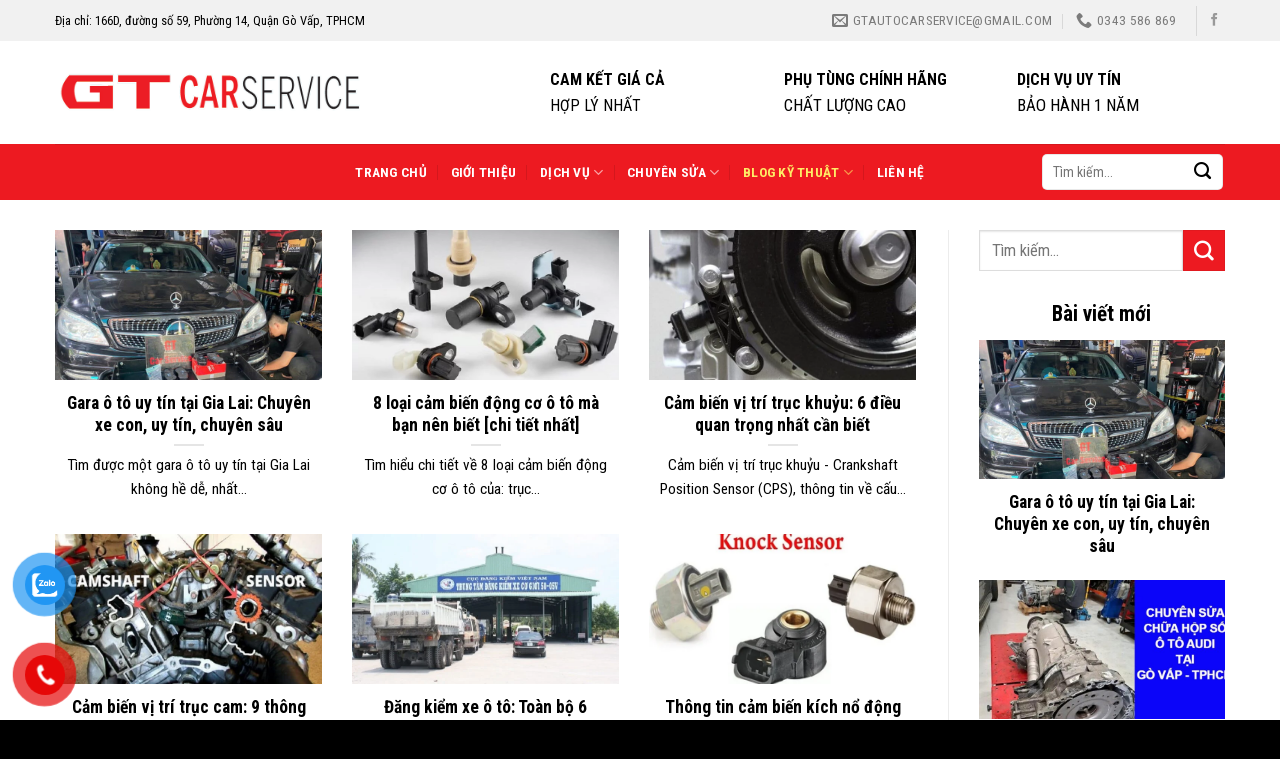

--- FILE ---
content_type: text/html; charset=UTF-8
request_url: https://autogt.vn/tin-tuc-moi
body_size: 18806
content:

<!DOCTYPE html>
<html lang="vi" prefix="og: https://ogp.me/ns#" class="loading-site no-js">
<head>
	<meta charset="UTF-8" />
	<link rel="profile" href="http://gmpg.org/xfn/11" />
	<link rel="pingback" href="https://autogt.vn/xmlrpc.php" />

	<script>(function(html){html.className = html.className.replace(/\bno-js\b/,'js')})(document.documentElement);</script>
<meta name="viewport" content="width=device-width, initial-scale=1, maximum-scale=1" />
<!-- Tối ưu hóa công cụ tìm kiếm bởi Rank Math PRO - https://rankmath.com/ -->
<title>Tin tức mới Archives - Auto GT - Gara sửa xe ô tô uy tín ở Gò Vấp TPHCM</title>
<meta name="robots" content="follow, index, max-snippet:-1, max-video-preview:-1, max-image-preview:large"/>
<link rel="canonical" href="https://autogt.vn/tin-tuc-moi" />
<meta property="og:locale" content="vi_VN" />
<meta property="og:type" content="article" />
<meta property="og:title" content="Tin tức mới Archives - Auto GT - Gara sửa xe ô tô uy tín ở Gò Vấp TPHCM" />
<meta property="og:url" content="https://autogt.vn/tin-tuc-moi" />
<meta property="og:site_name" content="Auto GT - Gara sửa xe ô tô uy tín ở Gò Vấp TPHCM" />
<meta name="twitter:card" content="summary_large_image" />
<meta name="twitter:title" content="Tin tức mới Archives - Auto GT - Gara sửa xe ô tô uy tín ở Gò Vấp TPHCM" />
<meta name="twitter:label1" content="Bài viết" />
<meta name="twitter:data1" content="7" />
<script type="application/ld+json" class="rank-math-schema-pro">{"@context":"https://schema.org","@graph":[{"@type":"Person","@id":"https://autogt.vn/#person","name":"Auto GT - Gara s\u1eeda xe \u00f4 t\u00f4 uy t\u00edn \u1edf G\u00f2 V\u1ea5p TPHCM","url":"https://autogt.vn"},{"@type":"WebSite","@id":"https://autogt.vn/#website","url":"https://autogt.vn","name":"Auto GT - Gara s\u1eeda xe \u00f4 t\u00f4 uy t\u00edn \u1edf G\u00f2 V\u1ea5p TPHCM","publisher":{"@id":"https://autogt.vn/#person"},"inLanguage":"vi"},{"@type":"BreadcrumbList","@id":"https://autogt.vn/tin-tuc-moi#breadcrumb","itemListElement":[{"@type":"ListItem","position":"1","item":{"@id":"https://autogt.vn","name":"Home"}},{"@type":"ListItem","position":"2","item":{"@id":"https://autogt.vn/tin-tuc-moi","name":"Tin t\u1ee9c m\u1edbi"}}]},{"@type":"CollectionPage","@id":"https://autogt.vn/tin-tuc-moi#webpage","url":"https://autogt.vn/tin-tuc-moi","name":"Tin t\u1ee9c m\u1edbi Archives - Auto GT - Gara s\u1eeda xe \u00f4 t\u00f4 uy t\u00edn \u1edf G\u00f2 V\u1ea5p TPHCM","isPartOf":{"@id":"https://autogt.vn/#website"},"inLanguage":"vi","breadcrumb":{"@id":"https://autogt.vn/tin-tuc-moi#breadcrumb"}}]}</script>
<!-- /Plugin SEO WordPress Rank Math -->

<link rel='dns-prefetch' href='//cdn.jsdelivr.net' />
<link rel='dns-prefetch' href='//fonts.googleapis.com' />
<link href='https://fonts.gstatic.com' crossorigin rel='preconnect' />
<link rel='prefetch' href='https://autogt.vn/wp-content/themes/flatsome/assets/js/chunk.countup.js?ver=3.16.2' />
<link rel='prefetch' href='https://autogt.vn/wp-content/themes/flatsome/assets/js/chunk.sticky-sidebar.js?ver=3.16.2' />
<link rel='prefetch' href='https://autogt.vn/wp-content/themes/flatsome/assets/js/chunk.tooltips.js?ver=3.16.2' />
<link rel='prefetch' href='https://autogt.vn/wp-content/themes/flatsome/assets/js/chunk.vendors-popups.js?ver=3.16.2' />
<link rel='prefetch' href='https://autogt.vn/wp-content/themes/flatsome/assets/js/chunk.vendors-slider.js?ver=3.16.2' />
<link rel="alternate" type="application/rss+xml" title="Dòng thông tin Auto GT - Gara sửa xe ô tô uy tín ở Gò Vấp TPHCM &raquo;" href="https://autogt.vn/feed" />
<link rel="alternate" type="application/rss+xml" title="Auto GT - Gara sửa xe ô tô uy tín ở Gò Vấp TPHCM &raquo; Dòng bình luận" href="https://autogt.vn/comments/feed" />
<link rel="alternate" type="application/rss+xml" title="Dòng thông tin chuyên mục Auto GT - Gara sửa xe ô tô uy tín ở Gò Vấp TPHCM &raquo; Tin tức mới" href="https://autogt.vn/tin-tuc-moi/feed" />
<script type="text/javascript">
/* <![CDATA[ */
window._wpemojiSettings = {"baseUrl":"https:\/\/s.w.org\/images\/core\/emoji\/15.0.3\/72x72\/","ext":".png","svgUrl":"https:\/\/s.w.org\/images\/core\/emoji\/15.0.3\/svg\/","svgExt":".svg","source":{"concatemoji":"https:\/\/autogt.vn\/wp-includes\/js\/wp-emoji-release.min.js?ver=6.5.2"}};
/*! This file is auto-generated */
!function(i,n){var o,s,e;function c(e){try{var t={supportTests:e,timestamp:(new Date).valueOf()};sessionStorage.setItem(o,JSON.stringify(t))}catch(e){}}function p(e,t,n){e.clearRect(0,0,e.canvas.width,e.canvas.height),e.fillText(t,0,0);var t=new Uint32Array(e.getImageData(0,0,e.canvas.width,e.canvas.height).data),r=(e.clearRect(0,0,e.canvas.width,e.canvas.height),e.fillText(n,0,0),new Uint32Array(e.getImageData(0,0,e.canvas.width,e.canvas.height).data));return t.every(function(e,t){return e===r[t]})}function u(e,t,n){switch(t){case"flag":return n(e,"\ud83c\udff3\ufe0f\u200d\u26a7\ufe0f","\ud83c\udff3\ufe0f\u200b\u26a7\ufe0f")?!1:!n(e,"\ud83c\uddfa\ud83c\uddf3","\ud83c\uddfa\u200b\ud83c\uddf3")&&!n(e,"\ud83c\udff4\udb40\udc67\udb40\udc62\udb40\udc65\udb40\udc6e\udb40\udc67\udb40\udc7f","\ud83c\udff4\u200b\udb40\udc67\u200b\udb40\udc62\u200b\udb40\udc65\u200b\udb40\udc6e\u200b\udb40\udc67\u200b\udb40\udc7f");case"emoji":return!n(e,"\ud83d\udc26\u200d\u2b1b","\ud83d\udc26\u200b\u2b1b")}return!1}function f(e,t,n){var r="undefined"!=typeof WorkerGlobalScope&&self instanceof WorkerGlobalScope?new OffscreenCanvas(300,150):i.createElement("canvas"),a=r.getContext("2d",{willReadFrequently:!0}),o=(a.textBaseline="top",a.font="600 32px Arial",{});return e.forEach(function(e){o[e]=t(a,e,n)}),o}function t(e){var t=i.createElement("script");t.src=e,t.defer=!0,i.head.appendChild(t)}"undefined"!=typeof Promise&&(o="wpEmojiSettingsSupports",s=["flag","emoji"],n.supports={everything:!0,everythingExceptFlag:!0},e=new Promise(function(e){i.addEventListener("DOMContentLoaded",e,{once:!0})}),new Promise(function(t){var n=function(){try{var e=JSON.parse(sessionStorage.getItem(o));if("object"==typeof e&&"number"==typeof e.timestamp&&(new Date).valueOf()<e.timestamp+604800&&"object"==typeof e.supportTests)return e.supportTests}catch(e){}return null}();if(!n){if("undefined"!=typeof Worker&&"undefined"!=typeof OffscreenCanvas&&"undefined"!=typeof URL&&URL.createObjectURL&&"undefined"!=typeof Blob)try{var e="postMessage("+f.toString()+"("+[JSON.stringify(s),u.toString(),p.toString()].join(",")+"));",r=new Blob([e],{type:"text/javascript"}),a=new Worker(URL.createObjectURL(r),{name:"wpTestEmojiSupports"});return void(a.onmessage=function(e){c(n=e.data),a.terminate(),t(n)})}catch(e){}c(n=f(s,u,p))}t(n)}).then(function(e){for(var t in e)n.supports[t]=e[t],n.supports.everything=n.supports.everything&&n.supports[t],"flag"!==t&&(n.supports.everythingExceptFlag=n.supports.everythingExceptFlag&&n.supports[t]);n.supports.everythingExceptFlag=n.supports.everythingExceptFlag&&!n.supports.flag,n.DOMReady=!1,n.readyCallback=function(){n.DOMReady=!0}}).then(function(){return e}).then(function(){var e;n.supports.everything||(n.readyCallback(),(e=n.source||{}).concatemoji?t(e.concatemoji):e.wpemoji&&e.twemoji&&(t(e.twemoji),t(e.wpemoji)))}))}((window,document),window._wpemojiSettings);
/* ]]> */
</script>
<style id='wp-emoji-styles-inline-css' type='text/css'>

	img.wp-smiley, img.emoji {
		display: inline !important;
		border: none !important;
		box-shadow: none !important;
		height: 1em !important;
		width: 1em !important;
		margin: 0 0.07em !important;
		vertical-align: -0.1em !important;
		background: none !important;
		padding: 0 !important;
	}
</style>
<style id='wp-block-library-inline-css' type='text/css'>
:root{--wp-admin-theme-color:#007cba;--wp-admin-theme-color--rgb:0,124,186;--wp-admin-theme-color-darker-10:#006ba1;--wp-admin-theme-color-darker-10--rgb:0,107,161;--wp-admin-theme-color-darker-20:#005a87;--wp-admin-theme-color-darker-20--rgb:0,90,135;--wp-admin-border-width-focus:2px;--wp-block-synced-color:#7a00df;--wp-block-synced-color--rgb:122,0,223;--wp-bound-block-color:#9747ff}@media (min-resolution:192dpi){:root{--wp-admin-border-width-focus:1.5px}}.wp-element-button{cursor:pointer}:root{--wp--preset--font-size--normal:16px;--wp--preset--font-size--huge:42px}:root .has-very-light-gray-background-color{background-color:#eee}:root .has-very-dark-gray-background-color{background-color:#313131}:root .has-very-light-gray-color{color:#eee}:root .has-very-dark-gray-color{color:#313131}:root .has-vivid-green-cyan-to-vivid-cyan-blue-gradient-background{background:linear-gradient(135deg,#00d084,#0693e3)}:root .has-purple-crush-gradient-background{background:linear-gradient(135deg,#34e2e4,#4721fb 50%,#ab1dfe)}:root .has-hazy-dawn-gradient-background{background:linear-gradient(135deg,#faaca8,#dad0ec)}:root .has-subdued-olive-gradient-background{background:linear-gradient(135deg,#fafae1,#67a671)}:root .has-atomic-cream-gradient-background{background:linear-gradient(135deg,#fdd79a,#004a59)}:root .has-nightshade-gradient-background{background:linear-gradient(135deg,#330968,#31cdcf)}:root .has-midnight-gradient-background{background:linear-gradient(135deg,#020381,#2874fc)}.has-regular-font-size{font-size:1em}.has-larger-font-size{font-size:2.625em}.has-normal-font-size{font-size:var(--wp--preset--font-size--normal)}.has-huge-font-size{font-size:var(--wp--preset--font-size--huge)}.has-text-align-center{text-align:center}.has-text-align-left{text-align:left}.has-text-align-right{text-align:right}#end-resizable-editor-section{display:none}.aligncenter{clear:both}.items-justified-left{justify-content:flex-start}.items-justified-center{justify-content:center}.items-justified-right{justify-content:flex-end}.items-justified-space-between{justify-content:space-between}.screen-reader-text{border:0;clip:rect(1px,1px,1px,1px);-webkit-clip-path:inset(50%);clip-path:inset(50%);height:1px;margin:-1px;overflow:hidden;padding:0;position:absolute;width:1px;word-wrap:normal!important}.screen-reader-text:focus{background-color:#ddd;clip:auto!important;-webkit-clip-path:none;clip-path:none;color:#444;display:block;font-size:1em;height:auto;left:5px;line-height:normal;padding:15px 23px 14px;text-decoration:none;top:5px;width:auto;z-index:100000}html :where(.has-border-color){border-style:solid}html :where([style*=border-top-color]){border-top-style:solid}html :where([style*=border-right-color]){border-right-style:solid}html :where([style*=border-bottom-color]){border-bottom-style:solid}html :where([style*=border-left-color]){border-left-style:solid}html :where([style*=border-width]){border-style:solid}html :where([style*=border-top-width]){border-top-style:solid}html :where([style*=border-right-width]){border-right-style:solid}html :where([style*=border-bottom-width]){border-bottom-style:solid}html :where([style*=border-left-width]){border-left-style:solid}html :where(img[class*=wp-image-]){height:auto;max-width:100%}:where(figure){margin:0 0 1em}html :where(.is-position-sticky){--wp-admin--admin-bar--position-offset:var(--wp-admin--admin-bar--height,0px)}@media screen and (max-width:600px){html :where(.is-position-sticky){--wp-admin--admin-bar--position-offset:0px}}
</style>
<style id='classic-theme-styles-inline-css' type='text/css'>
/*! This file is auto-generated */
.wp-block-button__link{color:#fff;background-color:#32373c;border-radius:9999px;box-shadow:none;text-decoration:none;padding:calc(.667em + 2px) calc(1.333em + 2px);font-size:1.125em}.wp-block-file__button{background:#32373c;color:#fff;text-decoration:none}
</style>
<link rel='stylesheet' id='contact-form-7-css' href='https://autogt.vn/wp-content/plugins/contact-form-7/includes/css/styles.css?ver=5.9.8' type='text/css' media='all' />
<link rel='stylesheet' id='pzf-style-css' href='https://autogt.vn/wp-content/plugins/button-contact-vr-nguyenlan-fix/css/style.css?ver=6.5.2' type='text/css' media='all' />
<link rel='stylesheet' id='flatsome-main-css' href='https://autogt.vn/wp-content/themes/flatsome/assets/css/flatsome.css?ver=3.16.2' type='text/css' media='all' />
<style id='flatsome-main-inline-css' type='text/css'>
@font-face {
				font-family: "fl-icons";
				font-display: block;
				src: url(https://autogt.vn/wp-content/themes/flatsome/assets/css/icons/fl-icons.eot?v=3.16.2);
				src:
					url(https://autogt.vn/wp-content/themes/flatsome/assets/css/icons/fl-icons.eot#iefix?v=3.16.2) format("embedded-opentype"),
					url(https://autogt.vn/wp-content/themes/flatsome/assets/css/icons/fl-icons.woff2?v=3.16.2) format("woff2"),
					url(https://autogt.vn/wp-content/themes/flatsome/assets/css/icons/fl-icons.ttf?v=3.16.2) format("truetype"),
					url(https://autogt.vn/wp-content/themes/flatsome/assets/css/icons/fl-icons.woff?v=3.16.2) format("woff"),
					url(https://autogt.vn/wp-content/themes/flatsome/assets/css/icons/fl-icons.svg?v=3.16.2#fl-icons) format("svg");
			}
</style>
<link rel='stylesheet' id='flatsome-style-css' href='https://autogt.vn/wp-content/themes/flatsome-child/style.css?ver=3.11.3' type='text/css' media='all' />
<link rel='stylesheet' id='flatsome-googlefonts-css' href='//fonts.googleapis.com/css?family=Roboto+Condensed%3Aregular%2C700%2Cregular%2C700%2Cregular&#038;display=swap&#038;ver=3.9' type='text/css' media='all' />
<script type="text/javascript" src="https://autogt.vn/wp-includes/js/jquery/jquery.min.js?ver=3.7.1" id="jquery-core-js"></script>
<script type="text/javascript" src="https://autogt.vn/wp-includes/js/jquery/jquery-migrate.min.js?ver=3.4.1" id="jquery-migrate-js"></script>
<link rel="https://api.w.org/" href="https://autogt.vn/wp-json/" /><link rel="alternate" type="application/json" href="https://autogt.vn/wp-json/wp/v2/categories/77" /><link rel="EditURI" type="application/rsd+xml" title="RSD" href="https://autogt.vn/xmlrpc.php?rsd" />
<meta name="generator" content="WordPress 6.5.2" />
<!-- Google Tag Manager -->
<script>(function(w,d,s,l,i){w[l]=w[l]||[];w[l].push({'gtm.start':
new Date().getTime(),event:'gtm.js'});var f=d.getElementsByTagName(s)[0],
j=d.createElement(s),dl=l!='dataLayer'?'&l='+l:'';j.async=true;j.src=
'https://www.googletagmanager.com/gtm.js?id='+i+dl;f.parentNode.insertBefore(j,f);
})(window,document,'script','dataLayer','GTM-59G975C');</script>
<!-- End Google Tag Manager --><link rel="icon" href="https://autogt.vn/wp-content/uploads/2024/05/cropped-favicon-32x32.jpg" sizes="32x32" />
<link rel="icon" href="https://autogt.vn/wp-content/uploads/2024/05/cropped-favicon-192x192.jpg" sizes="192x192" />
<link rel="apple-touch-icon" href="https://autogt.vn/wp-content/uploads/2024/05/cropped-favicon-180x180.jpg" />
<meta name="msapplication-TileImage" content="https://autogt.vn/wp-content/uploads/2024/05/cropped-favicon-270x270.jpg" />
<style id="custom-css" type="text/css">:root {--primary-color: #ed1a21;}.container-width, .full-width .ubermenu-nav, .container, .row{max-width: 1200px}.row.row-collapse{max-width: 1170px}.row.row-small{max-width: 1192.5px}.row.row-large{max-width: 1230px}.header-main{height: 103px}#logo img{max-height: 103px}#logo{width:309px;}#logo img{padding:8px 0;}.header-bottom{min-height: 56px}.header-top{min-height: 41px}.transparent .header-main{height: 90px}.transparent #logo img{max-height: 90px}.has-transparent + .page-title:first-of-type,.has-transparent + #main > .page-title,.has-transparent + #main > div > .page-title,.has-transparent + #main .page-header-wrapper:first-of-type .page-title{padding-top: 170px;}.header.show-on-scroll,.stuck .header-main{height:70px!important}.stuck #logo img{max-height: 70px!important}.search-form{ width: 61%;}.header-bottom {background-color: #ed1a21}.header-main .nav > li > a{line-height: 16px }.stuck .header-main .nav > li > a{line-height: 50px }.header-bottom-nav > li > a{line-height: 16px }@media (max-width: 549px) {.header-main{height: 70px}#logo img{max-height: 70px}}.nav-dropdown-has-arrow.nav-dropdown-has-border li.has-dropdown:before{border-bottom-color: #f5f5f5;}.nav .nav-dropdown{border-color: #f5f5f5 }.nav-dropdown{font-size:101%}.header-top{background-color:#f1f1f1!important;}/* Color */.accordion-title.active, .has-icon-bg .icon .icon-inner,.logo a, .primary.is-underline, .primary.is-link, .badge-outline .badge-inner, .nav-outline > li.active> a,.nav-outline >li.active > a, .cart-icon strong,[data-color='primary'], .is-outline.primary{color: #ed1a21;}/* Color !important */[data-text-color="primary"]{color: #ed1a21!important;}/* Background Color */[data-text-bg="primary"]{background-color: #ed1a21;}/* Background */.scroll-to-bullets a,.featured-title, .label-new.menu-item > a:after, .nav-pagination > li > .current,.nav-pagination > li > span:hover,.nav-pagination > li > a:hover,.has-hover:hover .badge-outline .badge-inner,button[type="submit"], .button.wc-forward:not(.checkout):not(.checkout-button), .button.submit-button, .button.primary:not(.is-outline),.featured-table .title,.is-outline:hover, .has-icon:hover .icon-label,.nav-dropdown-bold .nav-column li > a:hover, .nav-dropdown.nav-dropdown-bold > li > a:hover, .nav-dropdown-bold.dark .nav-column li > a:hover, .nav-dropdown.nav-dropdown-bold.dark > li > a:hover, .header-vertical-menu__opener ,.is-outline:hover, .tagcloud a:hover,.grid-tools a, input[type='submit']:not(.is-form), .box-badge:hover .box-text, input.button.alt,.nav-box > li > a:hover,.nav-box > li.active > a,.nav-pills > li.active > a ,.current-dropdown .cart-icon strong, .cart-icon:hover strong, .nav-line-bottom > li > a:before, .nav-line-grow > li > a:before, .nav-line > li > a:before,.banner, .header-top, .slider-nav-circle .flickity-prev-next-button:hover svg, .slider-nav-circle .flickity-prev-next-button:hover .arrow, .primary.is-outline:hover, .button.primary:not(.is-outline), input[type='submit'].primary, input[type='submit'].primary, input[type='reset'].button, input[type='button'].primary, .badge-inner{background-color: #ed1a21;}/* Border */.nav-vertical.nav-tabs > li.active > a,.scroll-to-bullets a.active,.nav-pagination > li > .current,.nav-pagination > li > span:hover,.nav-pagination > li > a:hover,.has-hover:hover .badge-outline .badge-inner,.accordion-title.active,.featured-table,.is-outline:hover, .tagcloud a:hover,blockquote, .has-border, .cart-icon strong:after,.cart-icon strong,.blockUI:before, .processing:before,.loading-spin, .slider-nav-circle .flickity-prev-next-button:hover svg, .slider-nav-circle .flickity-prev-next-button:hover .arrow, .primary.is-outline:hover{border-color: #ed1a21}.nav-tabs > li.active > a{border-top-color: #ed1a21}.widget_shopping_cart_content .blockUI.blockOverlay:before { border-left-color: #ed1a21 }.woocommerce-checkout-review-order .blockUI.blockOverlay:before { border-left-color: #ed1a21 }/* Fill */.slider .flickity-prev-next-button:hover svg,.slider .flickity-prev-next-button:hover .arrow{fill: #ed1a21;}/* Focus */.primary:focus-visible, .submit-button:focus-visible, button[type="submit"]:focus-visible { outline-color: #ed1a21!important; }body{color: #000000}h1,h2,h3,h4,h5,h6,.heading-font{color: #000000;}body{font-size: 106%;}@media screen and (max-width: 549px){body{font-size: 100%;}}body{font-family: "Roboto Condensed", sans-serif;}body {font-weight: 400;font-style: normal;}.nav > li > a {font-family: "Roboto Condensed", sans-serif;}.mobile-sidebar-levels-2 .nav > li > ul > li > a {font-family: "Roboto Condensed", sans-serif;}.nav > li > a,.mobile-sidebar-levels-2 .nav > li > ul > li > a {font-weight: 700;font-style: normal;}h1,h2,h3,h4,h5,h6,.heading-font, .off-canvas-center .nav-sidebar.nav-vertical > li > a{font-family: "Roboto Condensed", sans-serif;}h1,h2,h3,h4,h5,h6,.heading-font,.banner h1,.banner h2 {font-weight: 700;font-style: normal;}.alt-font{font-family: "Roboto Condensed", sans-serif;}.alt-font {font-weight: 400!important;font-style: normal!important;}.header:not(.transparent) .header-bottom-nav.nav > li > a{color: #ffffff;}.header:not(.transparent) .header-bottom-nav.nav > li > a:hover,.header:not(.transparent) .header-bottom-nav.nav > li.active > a,.header:not(.transparent) .header-bottom-nav.nav > li.current > a,.header:not(.transparent) .header-bottom-nav.nav > li > a.active,.header:not(.transparent) .header-bottom-nav.nav > li > a.current{color: #feec66;}.header-bottom-nav.nav-line-bottom > li > a:before,.header-bottom-nav.nav-line-grow > li > a:before,.header-bottom-nav.nav-line > li > a:before,.header-bottom-nav.nav-box > li > a:hover,.header-bottom-nav.nav-box > li.active > a,.header-bottom-nav.nav-pills > li > a:hover,.header-bottom-nav.nav-pills > li.active > a{color:#FFF!important;background-color: #feec66;}a{color: #000000;}a:hover{color: #ed1a21;}.tagcloud a:hover{border-color: #ed1a21;background-color: #ed1a21;}.current .breadcrumb-step, [data-icon-label]:after, .button#place_order,.button.checkout,.checkout-button,.single_add_to_cart_button.button{background-color: #ed1a21!important }.badge-inner.on-sale{background-color: #ed1a21}.absolute-footer, html{background-color: #000000}.page-title-small + main .product-container > .row{padding-top:0;}.nav-vertical-fly-out > li + li {border-top-width: 1px; border-top-style: solid;}.label-new.menu-item > a:after{content:"New";}.label-hot.menu-item > a:after{content:"Hot";}.label-sale.menu-item > a:after{content:"Sale";}.label-popular.menu-item > a:after{content:"Popular";}</style>		<style type="text/css" id="wp-custom-css">
			table tr td {
    border: 1px solid #EEE;
    padding: 5px;
    border-collapse: collapse;
}
.col{
	padding:0px 15px 10px;
}
.form-flat input:not([type="submit"]), .form-flat textarea, .form-flat select{
	background-color: rgba(255, 255, 255);
}
/*header*/
.breadcrumbs{
	background: #f7f7f7;
  padding: 5px 5px 5px 5px;
}
.icon-header h5{
	margin-bottom:0px;
	text-transform:uppercase;
	font-size:16px;
}
.icon-header span{
	font-size:16px;
	font-weight:400;
	
}
.icon-header .col{
	padding:0px;
}
.logo-left .logo {
    margin-left: 0;
    margin-right: 100px;
}
/*icon danh muc*/
.icon-dm .col-inner{
	border:1px solid #ccc !important;
	padding:25px;
	}
.icon-dm .icon-inner:hover{
	webkit-transform:rotate(360deg);
        -ms-transform:rotate(360deg);
        -moz-transform:rotate(360deg);
        -o-transform:rotate(360deg);
       transform:rotate(360deg);
	transition:1.3s;
}
/*tieu de*/
.h2-title{
	position: relative;
    text-align: center;
    background: url(/wp-content/uploads/2019/08/line.png);
   background-position: center;
    background-repeat-y: no-repeat;
}
.h2-title .title--default {
	width:auto;
   position: static;
	  font-size: 25px;
    margin-bottom: 0;
    font-weight: 700;
    text-transform: uppercase;
    text-align: center;
    display: inline-block;
    background: #fff;
    padding: 0px 20px;
	   
}
.btn-xem-tat-ca{
	margin:20px 0px;
}
/*footer*/
.footer-wrapper li{
	list-style:circle;
}
.form-flat input:not([type="submit"]), .form-flat textarea, .form-flat select,.form-flat button, .form-flat input{
	    border-radius: 5px;
}

 
@media  (max-width: 767px) {
 
    .hotline{
 
        display :none;}}
.section-title-normal {
    border-bottom: 2px solid #ed1a21;
}
.section-title-main {
    background: #ed1a21;
    color: #fff;
    padding: 5px 15px 5px 15px!important;
    border-radius: 10px 10px 0 0;
}
.single-post h2 {
    color: red;
}

.single-post h3 {
    color: blue;
}
#block-3 .box-blog-post .is-divider {
display:none;
}
/*footer*/
.ux-menu-link--active .ux-menu-link__link, .ux-menu-link:hover .ux-menu-link__link{
	color:white!important;
}
.sago-footer,.sago-footer h3 {
	color:#fff;
}
.sago-footer a,.sago-footer p,.sago-footer li{
	color:#f0f0f0;
	font-size:95%;
}
.sago-footer li{
	margin-left:0px !important;
	list-style:none;
}
h1.product-title.product_title.entry-title{
	font-size:130%
}
.form-flat input:not([type=submit]), .form-flat select, .form-flat textarea{
	color: black!important;
}		</style>
		</head>

<body class="archive category category-tin-tuc-moi category-77 full-width box-shadow lightbox nav-dropdown-has-shadow nav-dropdown-has-border">

<!-- Google Tag Manager (noscript) -->
<noscript><iframe src="https://www.googletagmanager.com/ns.html?id=GTM-59G975C"
height="0" width="0" style="display:none;visibility:hidden"></iframe></noscript>
<!-- End Google Tag Manager (noscript) -->
<a class="skip-link screen-reader-text" href="#main">Skip to content</a>

<div id="wrapper">

	
	<header id="header" class="header ">
		<div class="header-wrapper">
			<div id="top-bar" class="header-top hide-for-sticky hide-for-medium">
    <div class="flex-row container">
      <div class="flex-col hide-for-medium flex-left">
          <ul class="nav nav-left medium-nav-center nav-small  nav-divided">
              <li class="html custom html_topbar_left">Địa chỉ: 166D, đường số 59, Phường 14, Quận Gò Vấp, TPHCM</li>          </ul>
      </div>

      <div class="flex-col hide-for-medium flex-center">
          <ul class="nav nav-center nav-small  nav-divided">
                        </ul>
      </div>

      <div class="flex-col hide-for-medium flex-right">
         <ul class="nav top-bar-nav nav-right nav-small  nav-divided">
              <li class="header-contact-wrapper">
		<ul id="header-contact" class="nav nav-divided nav-uppercase header-contact">
		
						<li class="">
			  <a href="mailto:#" class="tooltip" title="#">
				  <i class="icon-envelop" style="font-size:16px;" ></i>			       <span>
			       	gtautocarservice@gmail.com			       </span>
			  </a>
			</li>
			
			
						<li class="">
			  <a href="tel:0343 586 869" class="tooltip" title="0343 586 869">
			     <i class="icon-phone" style="font-size:16px;" ></i>			      <span>0343 586 869</span>
			  </a>
			</li>
				</ul>
</li>
<li class="header-divider"></li><li class="html header-social-icons ml-0">
	<div class="social-icons follow-icons" ><a href="https://www.facebook.com/autogt.vn" target="_blank" data-label="Facebook" rel="noopener noreferrer nofollow" class="icon plain facebook tooltip" title="Follow on Facebook" aria-label="Follow on Facebook"><i class="icon-facebook" ></i></a></div></li>
          </ul>
      </div>

      
    </div>
</div>
<div id="masthead" class="header-main hide-for-sticky">
      <div class="header-inner flex-row container logo-left medium-logo-center" role="navigation">

          <!-- Logo -->
          <div id="logo" class="flex-col logo">
            
<!-- Header logo -->
<a href="https://autogt.vn/" title="Auto GT &#8211; Gara sửa xe ô tô uy tín ở Gò Vấp TPHCM" rel="home">
		<img width="756" height="183" src="https://autogt.vn/wp-content/uploads/2024/04/logo-auto-gt.png" class="header_logo header-logo" alt="Auto GT &#8211; Gara sửa xe ô tô uy tín ở Gò Vấp TPHCM"/><img  width="756" height="183" src="https://autogt.vn/wp-content/uploads/2024/04/logo-auto-gt.png" class="header-logo-dark" alt="Auto GT &#8211; Gara sửa xe ô tô uy tín ở Gò Vấp TPHCM"/></a>
          </div>

          <!-- Mobile Left Elements -->
          <div class="flex-col show-for-medium flex-left">
            <ul class="mobile-nav nav nav-left ">
              <li class="nav-icon has-icon">
  		<a href="#" data-open="#main-menu" data-pos="left" data-bg="main-menu-overlay" data-color="" class="is-small" aria-label="Menu" aria-controls="main-menu" aria-expanded="false">

		  <i class="icon-menu" ></i>
		  		</a>
	</li>
            </ul>
          </div>

          <!-- Left Elements -->
          <div class="flex-col hide-for-medium flex-left
            flex-grow">
            <ul class="header-nav header-nav-main nav nav-left  nav-uppercase" >
              <li class="header-block"><div class="header-block-block-1">	<section class="section" id="section_1645929047">
		<div class="bg section-bg fill bg-fill bg-loaded bg-loaded" >

			
			
			

		</div>

		

		<div class="section-content relative">
			

<div class="row row-collapse align-middle icon-header"  id="row-1930884761">


	<div id="col-93329701" class="col medium-4 small-12 large-4"  >
				<div class="col-inner"  >
			
			


		<div class="icon-box featured-box icon-box-left text-left"  >
					<div class="icon-box-img" style="width: 39px">
				<div class="icon">
					<div class="icon-inner" >
											</div>
				</div>
			</div>
				<div class="icon-box-text last-reset">
									

<h5>CAM KẾT GIÁ CẢ</h5>
<p><span>HỢP LÝ NHẤT<br />
</span></p>

		</div>
	</div>
	
	

		</div>
					</div>

	

	<div id="col-949136940" class="col medium-4 small-12 large-4"  >
				<div class="col-inner"  >
			
			


		<div class="icon-box featured-box icon-box-left text-left"  >
					<div class="icon-box-img" style="width: 39px">
				<div class="icon">
					<div class="icon-inner" >
											</div>
				</div>
			</div>
				<div class="icon-box-text last-reset">
									

<h5>PHỤ TÙNG CHÍNH HÃNG</h5>
<p>CHẤT LƯỢNG CAO</p>

		</div>
	</div>
	
	

		</div>
					</div>

	

	<div id="col-1341034204" class="col medium-4 small-12 large-4"  >
				<div class="col-inner"  >
			
			


		<div class="icon-box featured-box icon-box-left text-left"  >
					<div class="icon-box-img" style="width: 39px">
				<div class="icon">
					<div class="icon-inner" >
											</div>
				</div>
			</div>
				<div class="icon-box-text last-reset">
									

<h5>DỊCH VỤ UY TÍN</h5>
<p>BẢO HÀNH 1 NĂM</p>

		</div>
	</div>
	
	

		</div>
					</div>

	

</div>

		</div>

		
<style>
#section_1645929047 {
  padding-top: 22px;
  padding-bottom: 22px;
}
#section_1645929047 .ux-shape-divider--top svg {
  height: 150px;
  --divider-top-width: 100%;
}
#section_1645929047 .ux-shape-divider--bottom svg {
  height: 150px;
  --divider-width: 100%;
}
</style>
	</section>
	</div></li>            </ul>
          </div>

          <!-- Right Elements -->
          <div class="flex-col hide-for-medium flex-right">
            <ul class="header-nav header-nav-main nav nav-right  nav-uppercase">
                          </ul>
          </div>

          <!-- Mobile Right Elements -->
          <div class="flex-col show-for-medium flex-right">
            <ul class="mobile-nav nav nav-right ">
                          </ul>
          </div>

      </div>

            <div class="container"><div class="top-divider full-width"></div></div>
      </div>
<div id="wide-nav" class="header-bottom wide-nav hide-for-sticky flex-has-center hide-for-medium">
    <div class="flex-row container">

                        <div class="flex-col hide-for-medium flex-left">
                <ul class="nav header-nav header-bottom-nav nav-left  nav-divided nav-uppercase">
                                    </ul>
            </div>
            
                        <div class="flex-col hide-for-medium flex-center">
                <ul class="nav header-nav header-bottom-nav nav-center  nav-divided nav-uppercase">
                    <li id="menu-item-1677" class="menu-item menu-item-type-post_type menu-item-object-page menu-item-home menu-item-1677 menu-item-design-default"><a href="https://autogt.vn/" class="nav-top-link">Trang chủ</a></li>
<li id="menu-item-408" class="menu-item menu-item-type-post_type menu-item-object-page menu-item-408 menu-item-design-default"><a href="https://autogt.vn/sua-chua-o-to" class="nav-top-link">Giới thiệu</a></li>
<li id="menu-item-1348" class="menu-item menu-item-type-taxonomy menu-item-object-category menu-item-has-children menu-item-1348 menu-item-design-default has-dropdown"><a href="https://autogt.vn/dich-vu" class="nav-top-link" aria-expanded="false" aria-haspopup="menu">Dịch vụ<i class="icon-angle-down" ></i></a>
<ul class="sub-menu nav-dropdown nav-dropdown-simple">
	<li id="menu-item-1351" class="menu-item menu-item-type-post_type menu-item-object-post menu-item-1351"><a href="https://autogt.vn/do-o-to-nang-doi-xe-o-to-tai-tpchm.html">Độ xe ô tô</a></li>
	<li id="menu-item-1352" class="menu-item menu-item-type-post_type menu-item-object-post menu-item-1352"><a href="https://autogt.vn/dong-son-xe-o-to-tai-go-vap.html">Đồng sơn ô tô</a></li>
	<li id="menu-item-1353" class="menu-item menu-item-type-post_type menu-item-object-post menu-item-1353"><a href="https://autogt.vn/bao-duong-o-to-tphcm.html">Bảo dưỡng định kỳ</a></li>
	<li id="menu-item-1354" class="menu-item menu-item-type-post_type menu-item-object-post menu-item-1354"><a href="https://autogt.vn/sua-chua-dien-o-to-tphcm.html">Sửa chữa điện ô tô</a></li>
	<li id="menu-item-1355" class="menu-item menu-item-type-post_type menu-item-object-post menu-item-1355"><a href="https://autogt.vn/gara-sua-chua-dong-co-o-to-tai-tphcm.html">Sửa động cơ xe ô tô</a></li>
	<li id="menu-item-1356" class="menu-item menu-item-type-post_type menu-item-object-post menu-item-1356"><a href="https://autogt.vn/garage-sua-chua-hop-so-o-to-tphcm.html">Sửa hộp số xe ô tô</a></li>
	<li id="menu-item-1357" class="menu-item menu-item-type-post_type menu-item-object-post menu-item-1357"><a href="https://autogt.vn/garage-sua-chua-gam-xe-o-to-tphcm.html">Sửa chữa gầm xe ô tô</a></li>
	<li id="menu-item-1358" class="menu-item menu-item-type-post_type menu-item-object-post menu-item-1358"><a href="https://autogt.vn/gara-sua-dieu-hoa-o-to-tphcm.html">Sửa chữa điều hòa ô tô</a></li>
	<li id="menu-item-1931" class="menu-item menu-item-type-post_type menu-item-object-post menu-item-1931"><a href="https://autogt.vn/phuc-hoi-thuoc-lai-o-to-tai-tphcm.html">Phục hồi thước lái ô tô</a></li>
	<li id="menu-item-1941" class="menu-item menu-item-type-post_type menu-item-object-post menu-item-1941"><a href="https://autogt.vn/sua-xe-o-to-ngap-nuoc-cuu-ho-o-to-ngap-nuoc-tphcm.html">Sửa xe ô tô ngập nước</a></li>
</ul>
</li>
<li id="menu-item-1642" class="menu-item menu-item-type-post_type menu-item-object-page menu-item-has-children menu-item-1642 menu-item-design-default has-dropdown"><a href="https://autogt.vn/chuyen-sua" class="nav-top-link" aria-expanded="false" aria-haspopup="menu">Chuyên sửa<i class="icon-angle-down" ></i></a>
<ul class="sub-menu nav-dropdown nav-dropdown-simple">
	<li id="menu-item-1359" class="menu-item menu-item-type-post_type menu-item-object-post menu-item-1359"><a href="https://autogt.vn/gara-sua-xe-bmw-tphcm.html">Sửa xe BMW</a></li>
	<li id="menu-item-1366" class="menu-item menu-item-type-post_type menu-item-object-post menu-item-1366"><a href="https://autogt.vn/gara-sua-chua-xe-lexus-tai-tphcm.html">Sửa xe Lexus</a></li>
	<li id="menu-item-1367" class="menu-item menu-item-type-post_type menu-item-object-post menu-item-1367"><a href="https://autogt.vn/gara-sua-xe-infiniti-uy-tin-tai-tphcm.html">Sửa xe Infiniti</a></li>
	<li id="menu-item-1360" class="menu-item menu-item-type-post_type menu-item-object-post menu-item-1360"><a href="https://autogt.vn/chuyen-sua-chua-xe-volkswagen-o-tphcm.html">Sửa xe Volkswagen</a></li>
	<li id="menu-item-1368" class="menu-item menu-item-type-post_type menu-item-object-post menu-item-1368"><a href="https://autogt.vn/gara-sua-xe-o-to-mazda-tai-tphcm.html">Sửa xe Mazda</a></li>
	<li id="menu-item-1369" class="menu-item menu-item-type-post_type menu-item-object-post menu-item-1369"><a href="https://autogt.vn/gara-sua-xe-chevrolet-tai-tphcm.html">Sửa xe Chevrolet</a></li>
	<li id="menu-item-1370" class="menu-item menu-item-type-post_type menu-item-object-post menu-item-1370"><a href="https://autogt.vn/gara-sua-o-to-nissan-tai-tphcm.html">Sửa xe Nissan</a></li>
	<li id="menu-item-1371" class="menu-item menu-item-type-post_type menu-item-object-post menu-item-1371"><a href="https://autogt.vn/gara-sua-o-to-honda-tai-tphcm.html">Sửa xe Honda</a></li>
	<li id="menu-item-1365" class="menu-item menu-item-type-post_type menu-item-object-post menu-item-1365"><a href="https://autogt.vn/gara-sua-chua-xe-ssangyong-tai-tphcm.html">Sửa xe Ssangyong</a></li>
	<li id="menu-item-1372" class="menu-item menu-item-type-post_type menu-item-object-post menu-item-1372"><a href="https://autogt.vn/gara-sua-o-to-hyundai-tai-go-vap-tphcm.html">Sửa xe Hyundai</a></li>
	<li id="menu-item-1364" class="menu-item menu-item-type-post_type menu-item-object-post menu-item-1364"><a href="https://autogt.vn/gara-sua-xe-porsche-tphcm.html">Sửa xe Porsche</a></li>
	<li id="menu-item-1363" class="menu-item menu-item-type-post_type menu-item-object-post menu-item-1363"><a href="https://autogt.vn/gara-sua-xe-mercedes-tphcm.html">Sửa xe Mercedes</a></li>
	<li id="menu-item-1373" class="menu-item menu-item-type-post_type menu-item-object-post menu-item-1373"><a href="https://autogt.vn/gara-sua-xe-audi-tphcm.html">Sửa xe Audi</a></li>
	<li id="menu-item-1361" class="menu-item menu-item-type-post_type menu-item-object-post menu-item-1361"><a href="https://autogt.vn/gara-chuyen-sua-xe-land-rover-tai-tphcm.html">Sửa xe Land Rover</a></li>
</ul>
</li>
<li id="menu-item-1666" class="menu-item menu-item-type-custom menu-item-object-custom current-menu-ancestor current-menu-parent menu-item-has-children menu-item-1666 active menu-item-design-default has-dropdown"><a href="#" class="nav-top-link" aria-expanded="false" aria-haspopup="menu">Blog kỹ thuật<i class="icon-angle-down" ></i></a>
<ul class="sub-menu nav-dropdown nav-dropdown-simple">
	<li id="menu-item-1374" class="menu-item menu-item-type-taxonomy menu-item-object-category menu-item-1374"><a href="https://autogt.vn/goc-ky-thuat">Góc kỹ thuật</a></li>
	<li id="menu-item-1375" class="menu-item menu-item-type-taxonomy menu-item-object-category current-menu-item menu-item-1375 active"><a href="https://autogt.vn/tin-tuc-moi" aria-current="page">Tin tức mới</a></li>
</ul>
</li>
<li id="menu-item-36" class="menu-item menu-item-type-post_type menu-item-object-page menu-item-36 menu-item-design-default"><a href="https://autogt.vn/lien-he" class="nav-top-link">Liên hệ</a></li>
                </ul>
            </div>
            
                        <div class="flex-col hide-for-medium flex-right flex-grow">
              <ul class="nav header-nav header-bottom-nav nav-right  nav-divided nav-uppercase">
                   <li class="header-search-form search-form html relative has-icon">
	<div class="header-search-form-wrapper">
		<div class="searchform-wrapper ux-search-box relative form-flat is-normal"><form method="get" class="searchform" action="https://autogt.vn/" role="search">
		<div class="flex-row relative">
			<div class="flex-col flex-grow">
	   	   <input type="search" class="search-field mb-0" name="s" value="" id="s" placeholder="Tìm kiếm..." />
			</div>
			<div class="flex-col">
				<button type="submit" class="ux-search-submit submit-button secondary button icon mb-0" aria-label="Submit">
					<i class="icon-search" ></i>				</button>
			</div>
		</div>
    <div class="live-search-results text-left z-top"></div>
</form>
</div>	</div>
</li>
              </ul>
            </div>
            
            
    </div>
</div>

<div class="header-bg-container fill"><div class="header-bg-image fill"></div><div class="header-bg-color fill"></div></div>		</div>
	</header>

	
	<main id="main" class="">

<div id="content" class="blog-wrapper blog-archive page-wrapper">
		

<div class="row row-large row-divided ">

	<div class="large-9 col">
		

	
  
    <div id="row-1094479808" class="row large-columns-3 medium-columns- small-columns-1 row-masonry" data-packery-options='{"itemSelector": ".col", "gutter": 0, "presentageWidth" : true}'>

  <div class="col post-item" >
			<div class="col-inner">
			<a href="https://autogt.vn/gara-o-to-uy-tin-tai-gia-lai.html" class="plain">
				<div class="box box-text-bottom box-blog-post has-hover">
            					<div class="box-image" >
  						<div class="image-cover" style="padding-top:56%;">
  							<img width="762" height="400" src="https://autogt.vn/wp-content/uploads/2025/12/gara-o-to-uy-tin-tai-gia-lai-762x400.jpg" class="attachment-medium size-medium wp-post-image" alt="gara ô tô uy tín tại gia lai" decoding="async" loading="lazy" srcset="https://autogt.vn/wp-content/uploads/2025/12/gara-o-to-uy-tin-tai-gia-lai-762x400.jpg 762w, https://autogt.vn/wp-content/uploads/2025/12/gara-o-to-uy-tin-tai-gia-lai-768x403.jpg 768w, https://autogt.vn/wp-content/uploads/2025/12/gara-o-to-uy-tin-tai-gia-lai.jpg 800w" sizes="(max-width: 762px) 100vw, 762px" />  							  							  						</div>
  						  					</div>
          					<div class="box-text text-center" >
					<div class="box-text-inner blog-post-inner">

					
										<h5 class="post-title is-large ">Gara ô tô uy tín tại Gia Lai: Chuyên xe con, uy tín, chuyên sâu</h5>
										<div class="is-divider"></div>
										<p class="from_the_blog_excerpt ">Tìm được một gara ô tô uy tín tại Gia Lai không hề dễ, nhất...					</p>
					                    
					
					
					</div>
					</div>
									</div>
				</a>
			</div>
		</div><div class="col post-item" >
			<div class="col-inner">
			<a href="https://autogt.vn/8-loai-cam-bien-dong-co-o-to.html" class="plain">
				<div class="box box-text-bottom box-blog-post has-hover">
            					<div class="box-image" >
  						<div class="image-cover" style="padding-top:56%;">
  							<img width="675" height="400" src="https://autogt.vn/wp-content/uploads/2024/04/cam-bien-dong-co-o-to_1-675x400.jpg.webp" class="attachment-medium size-medium wp-post-image" alt="" decoding="async" loading="lazy" srcset="https://autogt.vn/wp-content/uploads/2024/04/cam-bien-dong-co-o-to_1-675x400.jpg.webp 675w, https://autogt.vn/wp-content/uploads/2024/04/cam-bien-dong-co-o-to_1-768x455.jpg.webp 768w, https://autogt.vn/wp-content/uploads/2024/04/cam-bien-dong-co-o-to_1.jpg.webp 800w" sizes="(max-width: 675px) 100vw, 675px" />  							  							  						</div>
  						  					</div>
          					<div class="box-text text-center" >
					<div class="box-text-inner blog-post-inner">

					
										<h5 class="post-title is-large ">8 loại cảm biến động cơ ô tô mà bạn nên biết [chi tiết nhất]</h5>
										<div class="is-divider"></div>
										<p class="from_the_blog_excerpt ">Tìm hiểu chi tiết về 8 loại cảm biến động cơ ô tô của: trục...					</p>
					                    
					
					
					</div>
					</div>
									</div>
				</a>
			</div>
		</div><div class="col post-item" >
			<div class="col-inner">
			<a href="https://autogt.vn/cam-bien-vi-tri-truc-khuyu.html" class="plain">
				<div class="box box-text-bottom box-blog-post has-hover">
            					<div class="box-image" >
  						<div class="image-cover" style="padding-top:56%;">
  							<img width="647" height="400" src="https://autogt.vn/wp-content/uploads/2024/04/cam-bien-vi-tri-truc-khuyu_1-647x400.jpg.webp" class="attachment-medium size-medium wp-post-image" alt="" decoding="async" loading="lazy" srcset="https://autogt.vn/wp-content/uploads/2024/04/cam-bien-vi-tri-truc-khuyu_1-647x400.jpg.webp 647w, https://autogt.vn/wp-content/uploads/2024/04/cam-bien-vi-tri-truc-khuyu_1.jpg.webp 700w" sizes="(max-width: 647px) 100vw, 647px" />  							  							  						</div>
  						  					</div>
          					<div class="box-text text-center" >
					<div class="box-text-inner blog-post-inner">

					
										<h5 class="post-title is-large ">Cảm biến vị trí trục khuỷu: 6 điều quan trọng nhất cần biết</h5>
										<div class="is-divider"></div>
										<p class="from_the_blog_excerpt ">Cảm biến vị trí trục khuỷu - Crankshaft Position Sensor (CPS), thông tin về cấu...					</p>
					                    
					
					
					</div>
					</div>
									</div>
				</a>
			</div>
		</div><div class="col post-item" >
			<div class="col-inner">
			<a href="https://autogt.vn/cam-bien-vi-tri-truc-cam.html" class="plain">
				<div class="box box-text-bottom box-blog-post has-hover">
            					<div class="box-image" >
  						<div class="image-cover" style="padding-top:56%;">
  							<img width="699" height="400" src="https://autogt.vn/wp-content/uploads/2024/04/cam-bien-vi-tri-truc-cam_1-699x400.jpg.webp" class="attachment-medium size-medium wp-post-image" alt="" decoding="async" loading="lazy" srcset="https://autogt.vn/wp-content/uploads/2024/04/cam-bien-vi-tri-truc-cam_1-699x400.jpg.webp 699w, https://autogt.vn/wp-content/uploads/2024/04/cam-bien-vi-tri-truc-cam_1-768x440.jpg.webp 768w, https://autogt.vn/wp-content/uploads/2024/04/cam-bien-vi-tri-truc-cam_1.jpg.webp 800w" sizes="(max-width: 699px) 100vw, 699px" />  							  							  						</div>
  						  					</div>
          					<div class="box-text text-center" >
					<div class="box-text-inner blog-post-inner">

					
										<h5 class="post-title is-large ">Cảm biến vị trí trục cam: 9 thông tin quan trọng cần biết</h5>
										<div class="is-divider"></div>
										<p class="from_the_blog_excerpt ">Chi tiết cảm biến vị trí trục cam - Camshaft Position Sensor: cấu tạo, vị...					</p>
					                    
					
					
					</div>
					</div>
									</div>
				</a>
			</div>
		</div><div class="col post-item" >
			<div class="col-inner">
			<a href="https://autogt.vn/dang-kiem-xe-o-to.html" class="plain">
				<div class="box box-text-bottom box-blog-post has-hover">
            					<div class="box-image" >
  						<div class="image-cover" style="padding-top:56%;">
  							<img width="711" height="400" src="https://autogt.vn/wp-content/uploads/2024/04/dang-kiem-xe-o-to_1-711x400.jpg.webp" class="attachment-medium size-medium wp-post-image" alt="" decoding="async" loading="lazy" srcset="https://autogt.vn/wp-content/uploads/2024/04/dang-kiem-xe-o-to_1-711x400.jpg.webp 711w, https://autogt.vn/wp-content/uploads/2024/04/dang-kiem-xe-o-to_1-768x432.jpg.webp 768w, https://autogt.vn/wp-content/uploads/2024/04/dang-kiem-xe-o-to_1.jpg.webp 800w" sizes="(max-width: 711px) 100vw, 711px" />  							  							  						</div>
  						  					</div>
          					<div class="box-text text-center" >
					<div class="box-text-inner blog-post-inner">

					
										<h5 class="post-title is-large ">Đăng kiểm xe ô tô: Toàn bộ 6 thông tin quan trọng chi tiết nhất</h5>
										<div class="is-divider"></div>
										<p class="from_the_blog_excerpt ">Thời điểm đăng kiểm xe ô tô, những giấy tờ cần thiết khi đi đăng...					</p>
					                    
					
					
					</div>
					</div>
									</div>
				</a>
			</div>
		</div><div class="col post-item" >
			<div class="col-inner">
			<a href="https://autogt.vn/cam-bien-kich-no-dong-co.html" class="plain">
				<div class="box box-text-bottom box-blog-post has-hover">
            					<div class="box-image" >
  						<div class="image-cover" style="padding-top:56%;">
  							<img width="636" height="400" src="https://autogt.vn/wp-content/uploads/2024/04/cam-bien-kich-no_1-636x400.jpg.webp" class="attachment-medium size-medium wp-post-image" alt="" decoding="async" loading="lazy" srcset="https://autogt.vn/wp-content/uploads/2024/04/cam-bien-kich-no_1-636x400.jpg.webp 636w, https://autogt.vn/wp-content/uploads/2024/04/cam-bien-kich-no_1-768x483.jpg.webp 768w, https://autogt.vn/wp-content/uploads/2024/04/cam-bien-kich-no_1.jpg.webp 800w" sizes="(max-width: 636px) 100vw, 636px" />  							  							  						</div>
  						  					</div>
          					<div class="box-text text-center" >
					<div class="box-text-inner blog-post-inner">

					
										<h5 class="post-title is-large ">Thông tin cảm biến kích nổ động cơ: Cấu tạo, nguyên lý và cách xử lý</h5>
										<div class="is-divider"></div>
										<p class="from_the_blog_excerpt ">Tìm hiểu nguyên lý, cấu tạo, nguyên nhân hư hỏng, dấu hiệu cảnh báo và...					</p>
					                    
					
					
					</div>
					</div>
									</div>
				</a>
			</div>
		</div><div class="col post-item" >
			<div class="col-inner">
			<a href="https://autogt.vn/dau-nhot-o-to-tot-nhat.html" class="plain">
				<div class="box box-text-bottom box-blog-post has-hover">
            					<div class="box-image" >
  						<div class="image-cover" style="padding-top:56%;">
  							<img width="706" height="400" src="https://autogt.vn/wp-content/uploads/2024/04/thay-dau-dong-co-o-to-706x400.jpg.webp" class="attachment-medium size-medium wp-post-image" alt="" decoding="async" loading="lazy" srcset="https://autogt.vn/wp-content/uploads/2024/04/thay-dau-dong-co-o-to-706x400.jpg.webp 706w, https://autogt.vn/wp-content/uploads/2024/04/thay-dau-dong-co-o-to-768x435.jpg.webp 768w, https://autogt.vn/wp-content/uploads/2024/04/thay-dau-dong-co-o-to.jpg.webp 800w" sizes="(max-width: 706px) 100vw, 706px" />  							  							  						</div>
  						  					</div>
          					<div class="box-text text-center" >
					<div class="box-text-inner blog-post-inner">

					
										<h5 class="post-title is-large ">Dầu nhớt ô tô tốt nhất: Tất tần tật những điều cần biết về dầu nhớt xe ô tô</h5>
										<div class="is-divider"></div>
										<p class="from_the_blog_excerpt ">Dầu nhớt ô tô là hỗn hợp chất lỏng, đảm nhận nhiệm vụ bôi trơn...					</p>
					                    
					
					
					</div>
					</div>
									</div>
				</a>
			</div>
		</div></div>

	</div>
	<div class="post-sidebar large-3 col">
				<div id="secondary" class="widget-area " role="complementary">
		<aside id="search-2" class="widget widget_search"><form method="get" class="searchform" action="https://autogt.vn/" role="search">
		<div class="flex-row relative">
			<div class="flex-col flex-grow">
	   	   <input type="search" class="search-field mb-0" name="s" value="" id="s" placeholder="Tìm kiếm..." />
			</div>
			<div class="flex-col">
				<button type="submit" class="ux-search-submit submit-button secondary button icon mb-0" aria-label="Submit">
					<i class="icon-search" ></i>				</button>
			</div>
		</div>
    <div class="live-search-results text-left z-top"></div>
</form>
</aside><aside id="block-3" class="widget widget_block"><h3 style="text-align: center;">Bài viết mới</h3>

  
    <div class="row large-columns-1 medium-columns-1 small-columns-1 row-collapse">
  <div class="col post-item" >
			<div class="col-inner">
			<a href="https://autogt.vn/gara-o-to-uy-tin-tai-gia-lai.html" class="plain">
				<div class="box box-normal box-text-bottom box-blog-post has-hover">
            					<div class="box-image" >
  						<div class="image-cover" style="padding-top:56.25%;">
  							<img loading="lazy" decoding="async" width="762" height="400" src="https://autogt.vn/wp-content/uploads/2025/12/gara-o-to-uy-tin-tai-gia-lai-762x400.jpg" class="attachment-medium size-medium wp-post-image" alt="gara ô tô uy tín tại gia lai" srcset="https://autogt.vn/wp-content/uploads/2025/12/gara-o-to-uy-tin-tai-gia-lai-762x400.jpg 762w, https://autogt.vn/wp-content/uploads/2025/12/gara-o-to-uy-tin-tai-gia-lai-768x403.jpg 768w, https://autogt.vn/wp-content/uploads/2025/12/gara-o-to-uy-tin-tai-gia-lai.jpg 800w" sizes="(max-width: 762px) 100vw, 762px" />  							  							  						</div>
  						  					</div>
          					<div class="box-text text-center" >
					<div class="box-text-inner blog-post-inner">

					
										<h5 class="post-title is-large ">Gara ô tô uy tín tại Gia Lai: Chuyên xe con, uy tín, chuyên sâu</h5>
										<div class="is-divider"></div>
					                    
					
					
					</div>
					</div>
									</div>
				</a>
			</div>
		</div><div class="col post-item" >
			<div class="col-inner">
			<a href="https://autogt.vn/sua-chua-hop-so-audi-go-vap-tp-hcm.html" class="plain">
				<div class="box box-normal box-text-bottom box-blog-post has-hover">
            					<div class="box-image" >
  						<div class="image-cover" style="padding-top:56.25%;">
  							<img loading="lazy" decoding="async" width="762" height="400" src="https://autogt.vn/wp-content/uploads/2025/11/sua-chua-hop-so-audi-go-vap-tp-hcm-762x400.jpg" class="attachment-medium size-medium wp-post-image" alt="chuyên sửa chữa hộp số audi tại gò vấp tphcm" srcset="https://autogt.vn/wp-content/uploads/2025/11/sua-chua-hop-so-audi-go-vap-tp-hcm-762x400.jpg 762w, https://autogt.vn/wp-content/uploads/2025/11/sua-chua-hop-so-audi-go-vap-tp-hcm-768x403.jpg 768w, https://autogt.vn/wp-content/uploads/2025/11/sua-chua-hop-so-audi-go-vap-tp-hcm.jpg 800w" sizes="(max-width: 762px) 100vw, 762px" />  							  							  						</div>
  						  					</div>
          					<div class="box-text text-center" >
					<div class="box-text-inner blog-post-inner">

					
										<h5 class="post-title is-large ">Garage Chuyên Sửa Chữa Hộp Số Audi Uy Tín Gò Vấp, TP.HCM</h5>
										<div class="is-divider"></div>
					                    
					
					
					</div>
					</div>
									</div>
				</a>
			</div>
		</div><div class="col post-item" >
			<div class="col-inner">
			<a href="https://autogt.vn/khac-phuc-loi-treo-khi-nen-tren-xe-sang-go-vap.html" class="plain">
				<div class="box box-normal box-text-bottom box-blog-post has-hover">
            					<div class="box-image" >
  						<div class="image-cover" style="padding-top:56.25%;">
  							<img loading="lazy" decoding="async" width="762" height="400" src="https://autogt.vn/wp-content/uploads/2025/11/khac-phuc-loi-treo-khi-nen-tren-xe-sang-go-vap-762x400.jpg" class="attachment-medium size-medium wp-post-image" alt="khắc phục lỗi treo khí nén trên xe sang tại gò vấp" srcset="https://autogt.vn/wp-content/uploads/2025/11/khac-phuc-loi-treo-khi-nen-tren-xe-sang-go-vap-762x400.jpg 762w, https://autogt.vn/wp-content/uploads/2025/11/khac-phuc-loi-treo-khi-nen-tren-xe-sang-go-vap-768x403.jpg 768w, https://autogt.vn/wp-content/uploads/2025/11/khac-phuc-loi-treo-khi-nen-tren-xe-sang-go-vap.jpg 800w" sizes="(max-width: 762px) 100vw, 762px" />  							  							  						</div>
  						  					</div>
          					<div class="box-text text-center" >
					<div class="box-text-inner blog-post-inner">

					
										<h5 class="post-title is-large ">Khắc Phục Lỗi Treo Khí Nén Trên Xe Sang Tại Gò Vấp – Chẩn Đoán Chuẩn, Sửa Nhanh</h5>
										<div class="is-divider"></div>
					                    
					
					
					</div>
					</div>
									</div>
				</a>
			</div>
		</div><div class="col post-item" >
			<div class="col-inner">
			<a href="https://autogt.vn/sua-xe-o-to-ngap-nuoc-cuu-ho-o-to-ngap-nuoc-tphcm.html" class="plain">
				<div class="box box-normal box-text-bottom box-blog-post has-hover">
            					<div class="box-image" >
  						<div class="image-cover" style="padding-top:56.25%;">
  							<img loading="lazy" decoding="async" width="762" height="400" src="https://autogt.vn/wp-content/uploads/2025/10/sua-xe-o-to-ngap-nuoc-cuu-ho-o-to-ngap-nuoc-tphcm-762x400.jpg.webp" class="attachment-medium size-medium wp-post-image" alt="sửa xe ô tô ngập nước, cứu hộ ô tô ngập nước tphcm" srcset="https://autogt.vn/wp-content/uploads/2025/10/sua-xe-o-to-ngap-nuoc-cuu-ho-o-to-ngap-nuoc-tphcm-762x400.jpg.webp 762w, https://autogt.vn/wp-content/uploads/2025/10/sua-xe-o-to-ngap-nuoc-cuu-ho-o-to-ngap-nuoc-tphcm-768x403.jpg.webp 768w, https://autogt.vn/wp-content/uploads/2025/10/sua-xe-o-to-ngap-nuoc-cuu-ho-o-to-ngap-nuoc-tphcm.jpg.webp 800w" sizes="(max-width: 762px) 100vw, 762px" />  							  							  						</div>
  						  					</div>
          					<div class="box-text text-center" >
					<div class="box-text-inner blog-post-inner">

					
										<h5 class="post-title is-large ">Sửa xe ô tô ngập nước, cứu hộ ô tô ngập nước TPHCM [GT Auto]</h5>
										<div class="is-divider"></div>
					                    
					
					
					</div>
					</div>
									</div>
				</a>
			</div>
		</div><div class="col post-item" >
			<div class="col-inner">
			<a href="https://autogt.vn/phuc-hoi-thuoc-lai-o-to-tai-tphcm.html" class="plain">
				<div class="box box-normal box-text-bottom box-blog-post has-hover">
            					<div class="box-image" >
  						<div class="image-cover" style="padding-top:56.25%;">
  							<img loading="lazy" decoding="async" width="762" height="400" src="https://autogt.vn/wp-content/uploads/2025/10/phuc-hoi-thuoc-lai-o-to-tai-tphcm-762x400.jpg.webp" class="attachment-medium size-medium wp-post-image" alt="phục hồi thước lái ô tô tại tphcm" srcset="https://autogt.vn/wp-content/uploads/2025/10/phuc-hoi-thuoc-lai-o-to-tai-tphcm-762x400.jpg.webp 762w, https://autogt.vn/wp-content/uploads/2025/10/phuc-hoi-thuoc-lai-o-to-tai-tphcm-768x403.jpg.webp 768w, https://autogt.vn/wp-content/uploads/2025/10/phuc-hoi-thuoc-lai-o-to-tai-tphcm.jpg.webp 800w" sizes="(max-width: 762px) 100vw, 762px" />  							  							  						</div>
  						  					</div>
          					<div class="box-text text-center" >
					<div class="box-text-inner blog-post-inner">

					
										<h5 class="post-title is-large ">Phục Hồi Thước Lái Ô Tô Tại TPHCM Uy Tín [Tư vấn &#038; báo giá]</h5>
										<div class="is-divider"></div>
					                    
					
					
					</div>
					</div>
									</div>
				</a>
			</div>
		</div></div></aside></div>
			</div>
</div>

</div>


</main>

<footer id="footer" class="footer-wrapper">

		<section class="section sago-footer" id="section_22345070">
		<div class="bg section-bg fill bg-fill bg-loaded bg-loaded" >

			
			
			

		</div>

		

		<div class="section-content relative">
			

<div class="row"  id="row-47711640">


	<div id="col-1744524395" class="col medium-4 small-12 large-4"  >
				<div class="col-inner"  >
			
			

	<div class="img has-hover x md-x lg-x y md-y lg-y" id="image_92117354">
								<div class="img-inner dark" >
			<img width="756" height="183" src="https://autogt.vn/wp-content/uploads/2024/04/logo-auto-gt.png" class="attachment-large size-large" alt="" decoding="async" loading="lazy" />						
					</div>
								
<style>
#image_92117354 {
  width: 100%;
}
</style>
	</div>
	

<p>AUTOGT là gara ô tô uy tín ở TP HỒ CHÍ MINH, chuyên sửa các dòng xe hơi từ 4-7 chỗ châu Âu, Á, Mỹ chuyên nghiệp, cơ sở vât chất hiện đại và kỹ thuật viên chuyên sâu.</p>
<h3>THÔNG TIN LIÊN HỆ</h3>
<ul>
<li>Cơ sở 1: 237 Phạm Văn Chiêu, P.14, Quận Gò Vấp, TPHCM</li>
<li>Cơ sở 2: 705 Tổ Dân Phố 4, P.An Bình, Gia Lai</li>
<li>Hotline: 0343 586 869</li>
<li>Email: gtautocarservice@gmail.com</li>
</ul>
<div class="social-icons follow-icons" ><a href="https://www.facebook.com/autogt.vn" target="_blank" data-label="Facebook" rel="noopener noreferrer nofollow" class="icon button circle is-outline facebook tooltip" title="Follow on Facebook" aria-label="Follow on Facebook"><i class="icon-facebook" ></i></a><a href="https://www.tiktok.com/@garagegtcar" target="_blank" rel="noopener noreferrer nofollow" data-label="TikTok" class="icon button circle is-outline tiktok tooltip" title="Follow on TikTok" aria-label="Follow on TikTok"><i class="icon-tiktok" ></i></a><a href="#" target="_blank" rel="noopener noreferrer nofollow" data-label="YouTube" class="icon button circle is-outline  youtube tooltip" title="Follow on YouTube" aria-label="Follow on YouTube"><i class="icon-youtube" ></i></a></div>


		</div>
					</div>

	

	<div id="col-92371685" class="col medium-2 small-6 large-2"  >
				<div class="col-inner"  >
			
			

<h3>THÔNG TIN</h3>
	<div class="ux-menu stack stack-col justify-start ux-menu--divider-solid">
		

	<div class="ux-menu-link flex menu-item">
		<a class="ux-menu-link__link flex" href="https://autogt.vn/sua-chua-o-to"  >
						<span class="ux-menu-link__text">
				Giới thiệu			</span>
		</a>
	</div>
	

	<div class="ux-menu-link flex menu-item">
		<a class="ux-menu-link__link flex" href="https://autogt.vn/lien-he"  >
						<span class="ux-menu-link__text">
				Liên hệ			</span>
		</a>
	</div>
	


	</div>
	

		</div>
					</div>

	

	<div id="col-1308737703" class="col medium-2 small-12 large-2"  >
				<div class="col-inner"  >
			
			

<h3>CHÍNH SÁCH</h3>
	<div class="ux-menu stack stack-col justify-start ux-menu--divider-solid">
		

	<div class="ux-menu-link flex menu-item">
		<a class="ux-menu-link__link flex" href="https://autogt.vn/chinh-sach-bao-hanh-2"  >
						<span class="ux-menu-link__text">
				Chính sách bảo hành			</span>
		</a>
	</div>
	

	<div class="ux-menu-link flex menu-item">
		<a class="ux-menu-link__link flex" href="https://autogt.vn/chinh-sach-thanh-toan"  >
						<span class="ux-menu-link__text">
				Chính sách thanh toán			</span>
		</a>
	</div>
	

	<div class="ux-menu-link flex menu-item">
		<a class="ux-menu-link__link flex" href="https://autogt.vn/chinh-sach-bao-mat"  >
						<span class="ux-menu-link__text">
				Chính sách bảo mật			</span>
		</a>
	</div>
	


	</div>
	

		</div>
					</div>

	

	<div id="col-300678235" class="col medium-4 small-12 large-4"  >
				<div class="col-inner"  >
			
			

<h3>ĐĂNG KÍ TƯ VẤN</h3>
<p>Để lại số điện thoại để được tư vấn nhanh chóng</p>

<div class="wpcf7 no-js" id="wpcf7-f9-o1" lang="en-US" dir="ltr">
<div class="screen-reader-response"><p role="status" aria-live="polite" aria-atomic="true"></p> <ul></ul></div>
<form action="/tin-tuc-moi#wpcf7-f9-o1" method="post" class="wpcf7-form init" aria-label="Contact form" novalidate="novalidate" data-status="init">
<div style="display: none;">
<input type="hidden" name="_wpcf7" value="9" />
<input type="hidden" name="_wpcf7_version" value="5.9.8" />
<input type="hidden" name="_wpcf7_locale" value="en_US" />
<input type="hidden" name="_wpcf7_unit_tag" value="wpcf7-f9-o1" />
<input type="hidden" name="_wpcf7_container_post" value="0" />
<input type="hidden" name="_wpcf7_posted_data_hash" value="" />
</div>
<div class="form-flat">
	<p><span class="wpcf7-form-control-wrap" data-name="tel-125"><input size="40" maxlength="400" class="wpcf7-form-control wpcf7-tel wpcf7-validates-as-required wpcf7-text wpcf7-validates-as-tel" aria-required="true" aria-invalid="false" placeholder="Số điện thoại" value="" type="tel" name="tel-125" /></span>
	</p>
	<p><input class="wpcf7-form-control wpcf7-submit has-spinner button" type="submit" value="Yêu cầu tư vấn" />
	</p>
</div><div class="wpcf7-response-output" aria-hidden="true"></div>
</form>
</div>




<iframe src="https://www.google.com/maps/embed?pb=!1m18!1m12!1m3!1d1005791.4153804707!2d105.08759446198546!3d10.027360956622767!2m3!1f0!2f0!3f0!3m2!1i1024!2i768!4f13.1!3m3!1m2!1s0x317529ab5b31c38f%3A0x1cec1e8b147a7816!2zR2FyYSDDtCB0w7QgR8OyIFbhuqVw!5e0!3m2!1svi!2s!4v1714037658006!5m2!1svi!2s" width="100%" height="350" style="border:0;" allowfullscreen="" loading="lazy" referrerpolicy="no-referrer-when-downgrade"></iframe>


		</div>
					</div>

	

</div>

		</div>

		
<style>
#section_22345070 {
  padding-top: 30px;
  padding-bottom: 30px;
  background-color: rgb(38, 38, 38);
}
#section_22345070 .ux-shape-divider--top svg {
  height: 150px;
  --divider-top-width: 100%;
}
#section_22345070 .ux-shape-divider--bottom svg {
  height: 150px;
  --divider-width: 100%;
}
</style>
	</section>
	
<div class="absolute-footer dark medium-text-center text-center">
  <div class="container clearfix">

    
    <div class="footer-primary pull-left">
            <div class="copyright-footer">
        				© Bản quyền thuộc về GT CARSERVICE
				<span style="padding-left: 5px;margin-left: 5px;border-left: 1px solid;">
					Thiết kế bởi
					<a style="color: #bfbfbf" target="_blank" href="https://mtdigital.vn">MT DIGITAL</a>
				</span>
			      </div>
          </div>
  </div>
</div>

<a href="#top" class="back-to-top button icon invert plain fixed bottom z-1 is-outline hide-for-medium circle" id="top-link" aria-label="Go to top"><i class="icon-angle-up" ></i></a>

</footer>

</div>

<div id="main-menu" class="mobile-sidebar no-scrollbar mfp-hide">

	
	<div class="sidebar-menu no-scrollbar ">

		
					<ul class="nav nav-sidebar nav-vertical nav-uppercase" data-tab="1">
				<li class="header-search-form search-form html relative has-icon">
	<div class="header-search-form-wrapper">
		<div class="searchform-wrapper ux-search-box relative form-flat is-normal"><form method="get" class="searchform" action="https://autogt.vn/" role="search">
		<div class="flex-row relative">
			<div class="flex-col flex-grow">
	   	   <input type="search" class="search-field mb-0" name="s" value="" id="s" placeholder="Tìm kiếm..." />
			</div>
			<div class="flex-col">
				<button type="submit" class="ux-search-submit submit-button secondary button icon mb-0" aria-label="Submit">
					<i class="icon-search" ></i>				</button>
			</div>
		</div>
    <div class="live-search-results text-left z-top"></div>
</form>
</div>	</div>
</li>
<li class="menu-item menu-item-type-post_type menu-item-object-page menu-item-home menu-item-1677"><a href="https://autogt.vn/">Trang chủ</a></li>
<li class="menu-item menu-item-type-post_type menu-item-object-page menu-item-408"><a href="https://autogt.vn/sua-chua-o-to">Giới thiệu</a></li>
<li class="menu-item menu-item-type-taxonomy menu-item-object-category menu-item-has-children menu-item-1348"><a href="https://autogt.vn/dich-vu">Dịch vụ</a>
<ul class="sub-menu nav-sidebar-ul children">
	<li class="menu-item menu-item-type-post_type menu-item-object-post menu-item-1351"><a href="https://autogt.vn/do-o-to-nang-doi-xe-o-to-tai-tpchm.html">Độ xe ô tô</a></li>
	<li class="menu-item menu-item-type-post_type menu-item-object-post menu-item-1352"><a href="https://autogt.vn/dong-son-xe-o-to-tai-go-vap.html">Đồng sơn ô tô</a></li>
	<li class="menu-item menu-item-type-post_type menu-item-object-post menu-item-1353"><a href="https://autogt.vn/bao-duong-o-to-tphcm.html">Bảo dưỡng định kỳ</a></li>
	<li class="menu-item menu-item-type-post_type menu-item-object-post menu-item-1354"><a href="https://autogt.vn/sua-chua-dien-o-to-tphcm.html">Sửa chữa điện ô tô</a></li>
	<li class="menu-item menu-item-type-post_type menu-item-object-post menu-item-1355"><a href="https://autogt.vn/gara-sua-chua-dong-co-o-to-tai-tphcm.html">Sửa động cơ xe ô tô</a></li>
	<li class="menu-item menu-item-type-post_type menu-item-object-post menu-item-1356"><a href="https://autogt.vn/garage-sua-chua-hop-so-o-to-tphcm.html">Sửa hộp số xe ô tô</a></li>
	<li class="menu-item menu-item-type-post_type menu-item-object-post menu-item-1357"><a href="https://autogt.vn/garage-sua-chua-gam-xe-o-to-tphcm.html">Sửa chữa gầm xe ô tô</a></li>
	<li class="menu-item menu-item-type-post_type menu-item-object-post menu-item-1358"><a href="https://autogt.vn/gara-sua-dieu-hoa-o-to-tphcm.html">Sửa chữa điều hòa ô tô</a></li>
	<li class="menu-item menu-item-type-post_type menu-item-object-post menu-item-1931"><a href="https://autogt.vn/phuc-hoi-thuoc-lai-o-to-tai-tphcm.html">Phục hồi thước lái ô tô</a></li>
	<li class="menu-item menu-item-type-post_type menu-item-object-post menu-item-1941"><a href="https://autogt.vn/sua-xe-o-to-ngap-nuoc-cuu-ho-o-to-ngap-nuoc-tphcm.html">Sửa xe ô tô ngập nước</a></li>
</ul>
</li>
<li class="menu-item menu-item-type-post_type menu-item-object-page menu-item-has-children menu-item-1642"><a href="https://autogt.vn/chuyen-sua">Chuyên sửa</a>
<ul class="sub-menu nav-sidebar-ul children">
	<li class="menu-item menu-item-type-post_type menu-item-object-post menu-item-1359"><a href="https://autogt.vn/gara-sua-xe-bmw-tphcm.html">Sửa xe BMW</a></li>
	<li class="menu-item menu-item-type-post_type menu-item-object-post menu-item-1366"><a href="https://autogt.vn/gara-sua-chua-xe-lexus-tai-tphcm.html">Sửa xe Lexus</a></li>
	<li class="menu-item menu-item-type-post_type menu-item-object-post menu-item-1367"><a href="https://autogt.vn/gara-sua-xe-infiniti-uy-tin-tai-tphcm.html">Sửa xe Infiniti</a></li>
	<li class="menu-item menu-item-type-post_type menu-item-object-post menu-item-1360"><a href="https://autogt.vn/chuyen-sua-chua-xe-volkswagen-o-tphcm.html">Sửa xe Volkswagen</a></li>
	<li class="menu-item menu-item-type-post_type menu-item-object-post menu-item-1368"><a href="https://autogt.vn/gara-sua-xe-o-to-mazda-tai-tphcm.html">Sửa xe Mazda</a></li>
	<li class="menu-item menu-item-type-post_type menu-item-object-post menu-item-1369"><a href="https://autogt.vn/gara-sua-xe-chevrolet-tai-tphcm.html">Sửa xe Chevrolet</a></li>
	<li class="menu-item menu-item-type-post_type menu-item-object-post menu-item-1370"><a href="https://autogt.vn/gara-sua-o-to-nissan-tai-tphcm.html">Sửa xe Nissan</a></li>
	<li class="menu-item menu-item-type-post_type menu-item-object-post menu-item-1371"><a href="https://autogt.vn/gara-sua-o-to-honda-tai-tphcm.html">Sửa xe Honda</a></li>
	<li class="menu-item menu-item-type-post_type menu-item-object-post menu-item-1365"><a href="https://autogt.vn/gara-sua-chua-xe-ssangyong-tai-tphcm.html">Sửa xe Ssangyong</a></li>
	<li class="menu-item menu-item-type-post_type menu-item-object-post menu-item-1372"><a href="https://autogt.vn/gara-sua-o-to-hyundai-tai-go-vap-tphcm.html">Sửa xe Hyundai</a></li>
	<li class="menu-item menu-item-type-post_type menu-item-object-post menu-item-1364"><a href="https://autogt.vn/gara-sua-xe-porsche-tphcm.html">Sửa xe Porsche</a></li>
	<li class="menu-item menu-item-type-post_type menu-item-object-post menu-item-1363"><a href="https://autogt.vn/gara-sua-xe-mercedes-tphcm.html">Sửa xe Mercedes</a></li>
	<li class="menu-item menu-item-type-post_type menu-item-object-post menu-item-1373"><a href="https://autogt.vn/gara-sua-xe-audi-tphcm.html">Sửa xe Audi</a></li>
	<li class="menu-item menu-item-type-post_type menu-item-object-post menu-item-1361"><a href="https://autogt.vn/gara-chuyen-sua-xe-land-rover-tai-tphcm.html">Sửa xe Land Rover</a></li>
</ul>
</li>
<li class="menu-item menu-item-type-custom menu-item-object-custom current-menu-ancestor current-menu-parent menu-item-has-children menu-item-1666"><a href="#">Blog kỹ thuật</a>
<ul class="sub-menu nav-sidebar-ul children">
	<li class="menu-item menu-item-type-taxonomy menu-item-object-category menu-item-1374"><a href="https://autogt.vn/goc-ky-thuat">Góc kỹ thuật</a></li>
	<li class="menu-item menu-item-type-taxonomy menu-item-object-category current-menu-item menu-item-1375"><a href="https://autogt.vn/tin-tuc-moi" aria-current="page">Tin tức mới</a></li>
</ul>
</li>
<li class="menu-item menu-item-type-post_type menu-item-object-page menu-item-36"><a href="https://autogt.vn/lien-he">Liên hệ</a></li>
			</ul>
		
		
	</div>

	
</div>
				<div id="button-contact-vr" class="">
			<div id="gom-all-in-one">
																<div id="zalo-vr" class="button-contact">
					<div class="phone-vr">
						<div class="phone-vr-circle-fill"></div>
						<div class="phone-vr-img-circle">
							<a target="_blank" href="https://zalo.me/0343586869">
								<img src="https://autogt.vn/wp-content/plugins/button-contact-vr-nguyenlan-fix/img/zalo.png" />
							</a>
						</div>
					</div>
				</div>
												<div id="phone-vr" class="button-contact">
					<div class="phone-vr">
						<div class="phone-vr-circle-fill"></div>
						<div class="phone-vr-img-circle">
							<a href="tel:0343586869">
								<img src="https://autogt.vn/wp-content/plugins/button-contact-vr-nguyenlan-fix/img/phone.png" />
							</a>
						</div>
					</div>
									</div>
							</div>
					</div>
			
<script src="https://cdnjs.cloudflare.com/ajax/libs/jquery/2.1.3/jquery.min.js"></script><br />
<script>$('.item-number').each(function () {$(this).prop('item-number',0).animate({Counter: $(this).text()}, {duration: 4000,easing: 'swing',step: function (now) {$(this).text(Math.ceil(now));}});
});</script><style type="text/css">
	#wp-admin-bar-edit>a,
	#wp-admin-bar-edit>a:before{
		color: #DEFF00 !important;
		font-weight: bold
	}
</style>
<script>
	(function($) {
		$(document).ready(function(){
			// Thay thế link chỉnh sửa trang
			var outerEl = $('#wp-admin-bar-edit');
			if( outerEl.length > 0 ){
				var editLink = outerEl.find('#wp-admin-bar-edit_uxbuilder>a').attr('href');
				var originalLink = $('#wp-admin-bar-edit>a').attr('href');
				if( typeof editLink != 'undefined' ){
					outerEl.children('a').attr('href', editLink);
					$('#wp-admin-bar-edit_uxbuilder a').attr('href', originalLink).text('Trang chỉnh sửa đầy đủ');
				}
			}
		});
	})( jQuery );
</script><style id='global-styles-inline-css' type='text/css'>
body{--wp--preset--color--black: #000000;--wp--preset--color--cyan-bluish-gray: #abb8c3;--wp--preset--color--white: #ffffff;--wp--preset--color--pale-pink: #f78da7;--wp--preset--color--vivid-red: #cf2e2e;--wp--preset--color--luminous-vivid-orange: #ff6900;--wp--preset--color--luminous-vivid-amber: #fcb900;--wp--preset--color--light-green-cyan: #7bdcb5;--wp--preset--color--vivid-green-cyan: #00d084;--wp--preset--color--pale-cyan-blue: #8ed1fc;--wp--preset--color--vivid-cyan-blue: #0693e3;--wp--preset--color--vivid-purple: #9b51e0;--wp--preset--gradient--vivid-cyan-blue-to-vivid-purple: linear-gradient(135deg,rgba(6,147,227,1) 0%,rgb(155,81,224) 100%);--wp--preset--gradient--light-green-cyan-to-vivid-green-cyan: linear-gradient(135deg,rgb(122,220,180) 0%,rgb(0,208,130) 100%);--wp--preset--gradient--luminous-vivid-amber-to-luminous-vivid-orange: linear-gradient(135deg,rgba(252,185,0,1) 0%,rgba(255,105,0,1) 100%);--wp--preset--gradient--luminous-vivid-orange-to-vivid-red: linear-gradient(135deg,rgba(255,105,0,1) 0%,rgb(207,46,46) 100%);--wp--preset--gradient--very-light-gray-to-cyan-bluish-gray: linear-gradient(135deg,rgb(238,238,238) 0%,rgb(169,184,195) 100%);--wp--preset--gradient--cool-to-warm-spectrum: linear-gradient(135deg,rgb(74,234,220) 0%,rgb(151,120,209) 20%,rgb(207,42,186) 40%,rgb(238,44,130) 60%,rgb(251,105,98) 80%,rgb(254,248,76) 100%);--wp--preset--gradient--blush-light-purple: linear-gradient(135deg,rgb(255,206,236) 0%,rgb(152,150,240) 100%);--wp--preset--gradient--blush-bordeaux: linear-gradient(135deg,rgb(254,205,165) 0%,rgb(254,45,45) 50%,rgb(107,0,62) 100%);--wp--preset--gradient--luminous-dusk: linear-gradient(135deg,rgb(255,203,112) 0%,rgb(199,81,192) 50%,rgb(65,88,208) 100%);--wp--preset--gradient--pale-ocean: linear-gradient(135deg,rgb(255,245,203) 0%,rgb(182,227,212) 50%,rgb(51,167,181) 100%);--wp--preset--gradient--electric-grass: linear-gradient(135deg,rgb(202,248,128) 0%,rgb(113,206,126) 100%);--wp--preset--gradient--midnight: linear-gradient(135deg,rgb(2,3,129) 0%,rgb(40,116,252) 100%);--wp--preset--font-size--small: 13px;--wp--preset--font-size--medium: 20px;--wp--preset--font-size--large: 36px;--wp--preset--font-size--x-large: 42px;--wp--preset--spacing--20: 0.44rem;--wp--preset--spacing--30: 0.67rem;--wp--preset--spacing--40: 1rem;--wp--preset--spacing--50: 1.5rem;--wp--preset--spacing--60: 2.25rem;--wp--preset--spacing--70: 3.38rem;--wp--preset--spacing--80: 5.06rem;--wp--preset--shadow--natural: 6px 6px 9px rgba(0, 0, 0, 0.2);--wp--preset--shadow--deep: 12px 12px 50px rgba(0, 0, 0, 0.4);--wp--preset--shadow--sharp: 6px 6px 0px rgba(0, 0, 0, 0.2);--wp--preset--shadow--outlined: 6px 6px 0px -3px rgba(255, 255, 255, 1), 6px 6px rgba(0, 0, 0, 1);--wp--preset--shadow--crisp: 6px 6px 0px rgba(0, 0, 0, 1);}:where(.is-layout-flex){gap: 0.5em;}:where(.is-layout-grid){gap: 0.5em;}body .is-layout-flow > .alignleft{float: left;margin-inline-start: 0;margin-inline-end: 2em;}body .is-layout-flow > .alignright{float: right;margin-inline-start: 2em;margin-inline-end: 0;}body .is-layout-flow > .aligncenter{margin-left: auto !important;margin-right: auto !important;}body .is-layout-constrained > .alignleft{float: left;margin-inline-start: 0;margin-inline-end: 2em;}body .is-layout-constrained > .alignright{float: right;margin-inline-start: 2em;margin-inline-end: 0;}body .is-layout-constrained > .aligncenter{margin-left: auto !important;margin-right: auto !important;}body .is-layout-constrained > :where(:not(.alignleft):not(.alignright):not(.alignfull)){max-width: var(--wp--style--global--content-size);margin-left: auto !important;margin-right: auto !important;}body .is-layout-constrained > .alignwide{max-width: var(--wp--style--global--wide-size);}body .is-layout-flex{display: flex;}body .is-layout-flex{flex-wrap: wrap;align-items: center;}body .is-layout-flex > *{margin: 0;}body .is-layout-grid{display: grid;}body .is-layout-grid > *{margin: 0;}:where(.wp-block-columns.is-layout-flex){gap: 2em;}:where(.wp-block-columns.is-layout-grid){gap: 2em;}:where(.wp-block-post-template.is-layout-flex){gap: 1.25em;}:where(.wp-block-post-template.is-layout-grid){gap: 1.25em;}.has-black-color{color: var(--wp--preset--color--black) !important;}.has-cyan-bluish-gray-color{color: var(--wp--preset--color--cyan-bluish-gray) !important;}.has-white-color{color: var(--wp--preset--color--white) !important;}.has-pale-pink-color{color: var(--wp--preset--color--pale-pink) !important;}.has-vivid-red-color{color: var(--wp--preset--color--vivid-red) !important;}.has-luminous-vivid-orange-color{color: var(--wp--preset--color--luminous-vivid-orange) !important;}.has-luminous-vivid-amber-color{color: var(--wp--preset--color--luminous-vivid-amber) !important;}.has-light-green-cyan-color{color: var(--wp--preset--color--light-green-cyan) !important;}.has-vivid-green-cyan-color{color: var(--wp--preset--color--vivid-green-cyan) !important;}.has-pale-cyan-blue-color{color: var(--wp--preset--color--pale-cyan-blue) !important;}.has-vivid-cyan-blue-color{color: var(--wp--preset--color--vivid-cyan-blue) !important;}.has-vivid-purple-color{color: var(--wp--preset--color--vivid-purple) !important;}.has-black-background-color{background-color: var(--wp--preset--color--black) !important;}.has-cyan-bluish-gray-background-color{background-color: var(--wp--preset--color--cyan-bluish-gray) !important;}.has-white-background-color{background-color: var(--wp--preset--color--white) !important;}.has-pale-pink-background-color{background-color: var(--wp--preset--color--pale-pink) !important;}.has-vivid-red-background-color{background-color: var(--wp--preset--color--vivid-red) !important;}.has-luminous-vivid-orange-background-color{background-color: var(--wp--preset--color--luminous-vivid-orange) !important;}.has-luminous-vivid-amber-background-color{background-color: var(--wp--preset--color--luminous-vivid-amber) !important;}.has-light-green-cyan-background-color{background-color: var(--wp--preset--color--light-green-cyan) !important;}.has-vivid-green-cyan-background-color{background-color: var(--wp--preset--color--vivid-green-cyan) !important;}.has-pale-cyan-blue-background-color{background-color: var(--wp--preset--color--pale-cyan-blue) !important;}.has-vivid-cyan-blue-background-color{background-color: var(--wp--preset--color--vivid-cyan-blue) !important;}.has-vivid-purple-background-color{background-color: var(--wp--preset--color--vivid-purple) !important;}.has-black-border-color{border-color: var(--wp--preset--color--black) !important;}.has-cyan-bluish-gray-border-color{border-color: var(--wp--preset--color--cyan-bluish-gray) !important;}.has-white-border-color{border-color: var(--wp--preset--color--white) !important;}.has-pale-pink-border-color{border-color: var(--wp--preset--color--pale-pink) !important;}.has-vivid-red-border-color{border-color: var(--wp--preset--color--vivid-red) !important;}.has-luminous-vivid-orange-border-color{border-color: var(--wp--preset--color--luminous-vivid-orange) !important;}.has-luminous-vivid-amber-border-color{border-color: var(--wp--preset--color--luminous-vivid-amber) !important;}.has-light-green-cyan-border-color{border-color: var(--wp--preset--color--light-green-cyan) !important;}.has-vivid-green-cyan-border-color{border-color: var(--wp--preset--color--vivid-green-cyan) !important;}.has-pale-cyan-blue-border-color{border-color: var(--wp--preset--color--pale-cyan-blue) !important;}.has-vivid-cyan-blue-border-color{border-color: var(--wp--preset--color--vivid-cyan-blue) !important;}.has-vivid-purple-border-color{border-color: var(--wp--preset--color--vivid-purple) !important;}.has-vivid-cyan-blue-to-vivid-purple-gradient-background{background: var(--wp--preset--gradient--vivid-cyan-blue-to-vivid-purple) !important;}.has-light-green-cyan-to-vivid-green-cyan-gradient-background{background: var(--wp--preset--gradient--light-green-cyan-to-vivid-green-cyan) !important;}.has-luminous-vivid-amber-to-luminous-vivid-orange-gradient-background{background: var(--wp--preset--gradient--luminous-vivid-amber-to-luminous-vivid-orange) !important;}.has-luminous-vivid-orange-to-vivid-red-gradient-background{background: var(--wp--preset--gradient--luminous-vivid-orange-to-vivid-red) !important;}.has-very-light-gray-to-cyan-bluish-gray-gradient-background{background: var(--wp--preset--gradient--very-light-gray-to-cyan-bluish-gray) !important;}.has-cool-to-warm-spectrum-gradient-background{background: var(--wp--preset--gradient--cool-to-warm-spectrum) !important;}.has-blush-light-purple-gradient-background{background: var(--wp--preset--gradient--blush-light-purple) !important;}.has-blush-bordeaux-gradient-background{background: var(--wp--preset--gradient--blush-bordeaux) !important;}.has-luminous-dusk-gradient-background{background: var(--wp--preset--gradient--luminous-dusk) !important;}.has-pale-ocean-gradient-background{background: var(--wp--preset--gradient--pale-ocean) !important;}.has-electric-grass-gradient-background{background: var(--wp--preset--gradient--electric-grass) !important;}.has-midnight-gradient-background{background: var(--wp--preset--gradient--midnight) !important;}.has-small-font-size{font-size: var(--wp--preset--font-size--small) !important;}.has-medium-font-size{font-size: var(--wp--preset--font-size--medium) !important;}.has-large-font-size{font-size: var(--wp--preset--font-size--large) !important;}.has-x-large-font-size{font-size: var(--wp--preset--font-size--x-large) !important;}
</style>
<script type="text/javascript" src="https://autogt.vn/wp-includes/js/dist/vendor/wp-polyfill-inert.min.js?ver=3.1.2" id="wp-polyfill-inert-js"></script>
<script type="text/javascript" src="https://autogt.vn/wp-includes/js/dist/vendor/regenerator-runtime.min.js?ver=0.14.0" id="regenerator-runtime-js"></script>
<script type="text/javascript" src="https://autogt.vn/wp-includes/js/dist/vendor/wp-polyfill.min.js?ver=3.15.0" id="wp-polyfill-js"></script>
<script type="text/javascript" src="https://autogt.vn/wp-includes/js/dist/hooks.min.js?ver=2810c76e705dd1a53b18" id="wp-hooks-js"></script>
<script type="text/javascript" src="https://autogt.vn/wp-includes/js/dist/i18n.min.js?ver=5e580eb46a90c2b997e6" id="wp-i18n-js"></script>
<script type="text/javascript" id="wp-i18n-js-after">
/* <![CDATA[ */
wp.i18n.setLocaleData( { 'text direction\u0004ltr': [ 'ltr' ] } );
/* ]]> */
</script>
<script type="text/javascript" src="https://autogt.vn/wp-content/plugins/contact-form-7/includes/swv/js/index.js?ver=5.9.8" id="swv-js"></script>
<script type="text/javascript" id="contact-form-7-js-extra">
/* <![CDATA[ */
var wpcf7 = {"api":{"root":"https:\/\/autogt.vn\/wp-json\/","namespace":"contact-form-7\/v1"},"cached":"1"};
/* ]]> */
</script>
<script type="text/javascript" id="contact-form-7-js-translations">
/* <![CDATA[ */
( function( domain, translations ) {
	var localeData = translations.locale_data[ domain ] || translations.locale_data.messages;
	localeData[""].domain = domain;
	wp.i18n.setLocaleData( localeData, domain );
} )( "contact-form-7", {"translation-revision-date":"2024-08-11 13:44:17+0000","generator":"GlotPress\/4.0.1","domain":"messages","locale_data":{"messages":{"":{"domain":"messages","plural-forms":"nplurals=1; plural=0;","lang":"vi_VN"},"This contact form is placed in the wrong place.":["Bi\u1ec3u m\u1eabu li\u00ean h\u1ec7 n\u00e0y \u0111\u01b0\u1ee3c \u0111\u1eb7t sai v\u1ecb tr\u00ed."],"Error:":["L\u1ed7i:"]}},"comment":{"reference":"includes\/js\/index.js"}} );
/* ]]> */
</script>
<script type="text/javascript" src="https://autogt.vn/wp-content/plugins/contact-form-7/includes/js/index.js?ver=5.9.8" id="contact-form-7-js"></script>
<script type="text/javascript" src="https://autogt.vn/wp-content/themes/flatsome/inc/extensions/flatsome-live-search/flatsome-live-search.js?ver=3.16.2" id="flatsome-live-search-js"></script>
<script type="text/javascript" src="https://autogt.vn/wp-includes/js/hoverIntent.min.js?ver=1.10.2" id="hoverIntent-js"></script>
<script type="text/javascript" id="flatsome-js-js-extra">
/* <![CDATA[ */
var flatsomeVars = {"theme":{"version":"3.16.2"},"ajaxurl":"https:\/\/autogt.vn\/wp-admin\/admin-ajax.php","rtl":"","sticky_height":"70","assets_url":"https:\/\/autogt.vn\/wp-content\/themes\/flatsome\/assets\/js\/","lightbox":{"close_markup":"<button title=\"%title%\" type=\"button\" class=\"mfp-close\"><svg xmlns=\"http:\/\/www.w3.org\/2000\/svg\" width=\"28\" height=\"28\" viewBox=\"0 0 24 24\" fill=\"none\" stroke=\"currentColor\" stroke-width=\"2\" stroke-linecap=\"round\" stroke-linejoin=\"round\" class=\"feather feather-x\"><line x1=\"18\" y1=\"6\" x2=\"6\" y2=\"18\"><\/line><line x1=\"6\" y1=\"6\" x2=\"18\" y2=\"18\"><\/line><\/svg><\/button>","close_btn_inside":false},"user":{"can_edit_pages":false},"i18n":{"mainMenu":"Main Menu","toggleButton":"Toggle"},"options":{"cookie_notice_version":"1","swatches_layout":false,"swatches_box_select_event":false,"swatches_box_behavior_selected":false,"swatches_box_update_urls":"1","swatches_box_reset":false,"swatches_box_reset_extent":false,"swatches_box_reset_time":300,"search_result_latency":"0"}};
/* ]]> */
</script>
<script type="text/javascript" src="https://autogt.vn/wp-content/themes/flatsome/assets/js/flatsome.js?ver=fcf0c1642621a86609ed4ca283f0db68" id="flatsome-js-js"></script>
<!--[if IE]>
<script type="text/javascript" src="https://cdn.jsdelivr.net/npm/intersection-observer-polyfill@0.1.0/dist/IntersectionObserver.js?ver=0.1.0" id="intersection-observer-polyfill-js"></script>
<![endif]-->
<script type="text/javascript" src="https://autogt.vn/wp-content/themes/flatsome/assets/libs/packery.pkgd.min.js?ver=3.16.2" id="flatsome-masonry-js-js"></script>
<!--[if IE]>
<script type="text/javascript" src="https://cdn.jsdelivr.net/gh/nuxodin/ie11CustomProperties@4.0.1/ie11CustomProperties.min.js?ver=4.0.1" id="css-vars-polyfill-js"></script>
<![endif]-->

</body>
</html>


<!-- Page cached by LiteSpeed Cache 7.0.0.1 on 2026-01-30 12:04:32 -->

--- FILE ---
content_type: text/css
request_url: https://autogt.vn/wp-content/themes/flatsome-child/style.css?ver=3.11.3
body_size: -275
content:
/*
Theme Name: Flatsome Child
Description: NamKiem developed for Flatsome Theme
Author: UX Themes
Template: flatsome
Version: 3.11.3
*/


/*************** ADD CUSTOM CSS HERE.   ***************/


@media only screen and (max-width: 48em) {
/*************** ADD MOBILE ONLY CSS HERE  ***************/


}